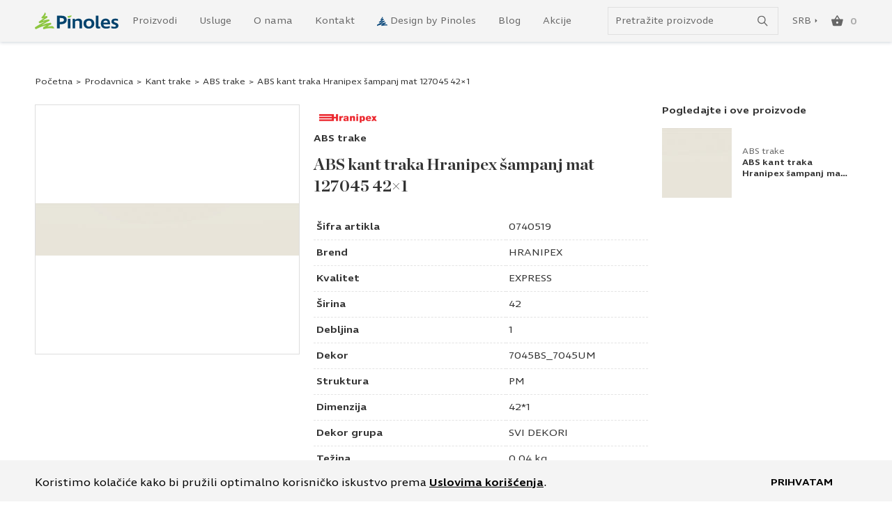

--- FILE ---
content_type: text/html; charset=UTF-8
request_url: https://www.pinoles.com/proizvod/127045421m-hr/
body_size: 22314
content:
<!DOCTYPE html><html lang="sr-RS"><head><meta http-equiv="x-ua-compatible" content="ie=edge"><meta http-equiv="Content-Type" content="text/html; charset=UTF-8"><meta name="viewport" content="width=device-width, initial-scale=1, maximum-scale=1, minimum-scale=1, user-scalable=no, height=device-height" /><link rel='preload' href='https://www.pinoles.com/wp-content/themes/pinoles/dist/styles/single-product.css?ver=1766321084' as='style'><link rel='stylesheet' href='https://www.pinoles.com/wp-content/themes/pinoles/dist/styles/single-product.css?ver=1766321084'><meta name='robots' content='index, follow, max-image-preview:large, max-snippet:-1, max-video-preview:-1' />
<script>(function(w,d,s,l,i){w[l]=w[l]||[];w[l].push({'gtm.start':new Date().getTime(),event:'gtm.js'});var f=d.getElementsByTagName(s)[0],j=d.createElement(s),dl=l!='dataLayer'?'&l='+l:'';j.async=true;j.src='https://www.googletagmanager.com/gtm.js?id='+i+dl;f.parentNode.insertBefore(j,f);})(window,document,'script','dataLayer','GTM-P89X9B3');</script> <script>(function(w,d,s,l,i){w[l]=w[l]||[];w[l].push({'gtm.start':
new Date().getTime(),event:'gtm.js'});var f=d.getElementsByTagName(s)[0],
j=d.createElement(s),dl=l!='dataLayer'?'&l='+l:'';j.async=true;j.src=
'https://www.googletagmanager.com/gtm.js?id='+i+dl;f.parentNode.insertBefore(j,f);
})(window,document,'script','dataLayer','GTM-P89X9B3');</script> <link rel='preload' href='https://www.pinoles.com/wp-content/themes/pinoles/dist/assets/fonts/IngraWd-Regular.woff2' as='font' type='font/woff2' crossorigin><link rel='preload' href='https://www.pinoles.com/wp-content/themes/pinoles/dist/assets/fonts/IngraWd-SemiBold.woff2' as='font' type='font/woff2' crossorigin><link rel='preload' href='https://www.pinoles.com/wp-content/themes/pinoles/dist/assets/fonts/IngraWd-Bold.woff2' as='font' type='font/woff2' crossorigin><link rel='preload' href='https://www.pinoles.com/wp-content/themes/pinoles/dist/assets/fonts/ChronicleDisplay-Bold.woff2' as='font' type='font/woff2' crossorigin><link rel="dns-prefetch" href="//www.googletagmanager.com"><link rel="dns-prefetch" href="//www.google-analytics.com"><link rel='dns-prefetch' href='https://www.pinoles.com' /><link rel='dns-prefetch' href='//code.jquery.com' crossorigin="anonymous" /><link rel='dns-prefetch' href='//s.w.org' crossorigin="anonymous" /><link rel='preconnect' href='//analytics.google.com' crossorigin="anonymous" /><link rel='preconnect' href='//www.facebook.com' crossorigin="anonymous" /><link rel='preconnect' href='//www.google.com' crossorigin="anonymous" /><link rel='preconnect' href='//stats.g.doubleclick.net' crossorigin="anonymous" /><link rel='preconnect' href='//connect.facebook.net' crossorigin="anonymous" /><link rel='preconnect' href='//googleads.g.doubleclick.net' crossorigin="anonymous" /><link rel='preconnect' href='//www.google-analytics.com' crossorigin="anonymous" /><link rel='preconnect' href='//www.googleadservices.com' crossorigin="anonymous" /><link rel='preconnect' href='//www.googletagmanager.com' crossorigin="anonymous" /><link rel="preconnect" href="//www.youtube.com" crossorigin /><link rel="preconnect" href="//fonts.gstatic.com" crossorigin /><link rel='preload' as='image' href='https://www.pinoles.com/wp-content/uploads/2025/09/0740519.jpg'><link rel='preload' as='image' href='https://www.pinoles.com/wp-content/themes/pinoles/resources/assets/images/logo.svg'><title>ABS kant traka Hranipex šampanj mat 127045 42x1 | Cena | Pinoles</title><meta name="description" content="Pogledajte ABS kant traka Hranipex šampanj mat 127045 42x1 i poručite online ili nas pozovite za sve informacije i brzu dostavu do željene adrese." /><link rel="canonical" href="https://www.pinoles.com/proizvod/127045421m-hr/" /><meta property="og:locale" content="sr_RS" /><meta property="og:type" content="article" /><meta property="og:title" content="ABS kant traka Hranipex šampanj mat 127045 42x1 | Cena | Pinoles" /><meta property="og:description" content="Pogledajte ABS kant traka Hranipex šampanj mat 127045 42x1 i poručite online ili nas pozovite za sve informacije i brzu dostavu do željene adrese." /><meta property="og:url" content="https://www.pinoles.com/proizvod/127045421m-hr/" /><meta property="og:site_name" content="Pinoles" /><meta property="article:publisher" content="https://www.facebook.com/pinoles.doo" /><meta property="article:modified_time" content="2025-09-23T16:59:27+00:00" /><meta property="og:image" content="https://www.pinoles.com/wp-content/uploads/2022/07/0740519.jpg" /><meta property="og:image:width" content="500" /><meta property="og:image:height" content="100" /><meta property="og:image:type" content="image/jpeg" /> <script type="application/ld+json" class="yoast-schema-graph">{"@context":"https://schema.org","@graph":[{"@type":"WebPage","@id":"https://www.pinoles.com/proizvod/127045421m-hr/","url":"https://www.pinoles.com/proizvod/127045421m-hr/","name":"ABS kant traka Hranipex šampanj mat 127045 42x1 | Cena | Pinoles","isPartOf":{"@id":"https://www.pinoles.com/#website"},"primaryImageOfPage":{"@id":"https://www.pinoles.com/proizvod/127045421m-hr/#primaryimage"},"image":{"@id":"https://www.pinoles.com/proizvod/127045421m-hr/#primaryimage"},"thumbnailUrl":"https://www.pinoles.com/wp-content/uploads/2025/09/0740519.jpg","datePublished":"2022-04-06T12:44:29+00:00","dateModified":"2025-09-23T16:59:27+00:00","description":"Pogledajte ABS kant traka Hranipex šampanj mat 127045 42x1 i poručite online ili nas pozovite za sve informacije i brzu dostavu do željene adrese.","breadcrumb":{"@id":"https://www.pinoles.com/proizvod/127045421m-hr/#breadcrumb"},"inLanguage":"sr-RS","potentialAction":[{"@type":"ReadAction","target":["https://www.pinoles.com/proizvod/127045421m-hr/"]}]},{"@type":"ImageObject","inLanguage":"sr-RS","@id":"https://www.pinoles.com/proizvod/127045421m-hr/#primaryimage","url":"https://www.pinoles.com/wp-content/uploads/2025/09/0740519.jpg","contentUrl":"https://www.pinoles.com/wp-content/uploads/2025/09/0740519.jpg","width":500,"height":100,"caption":"0740519.jpg"},{"@type":"BreadcrumbList","@id":"https://www.pinoles.com/proizvod/127045421m-hr/#breadcrumb","itemListElement":[{"@type":"ListItem","position":1,"name":"Početna","item":"https://www.pinoles.com/"},{"@type":"ListItem","position":2,"name":"Prodavnica","item":"https://www.pinoles.com/prodavnica/"},{"@type":"ListItem","position":3,"name":"Kant trake","item":"https://www.pinoles.com/prodavnica/kant-trake/"},{"@type":"ListItem","position":4,"name":"ABS trake","item":"https://www.pinoles.com/prodavnica/kant-trake/abs-trake/"},{"@type":"ListItem","position":5,"name":"ABS kant traka Hranipex šampanj mat 127045 42&#215;1"}]},{"@type":"WebSite","@id":"https://www.pinoles.com/#website","url":"https://www.pinoles.com/","name":"Pinoles","description":"Stvaraj po svojoj meri!","publisher":{"@id":"https://www.pinoles.com/#organization"},"potentialAction":[{"@type":"SearchAction","target":{"@type":"EntryPoint","urlTemplate":"https://www.pinoles.com/?s={search_term_string}"},"query-input":{"@type":"PropertyValueSpecification","valueRequired":true,"valueName":"search_term_string"}}],"inLanguage":"sr-RS"},{"@type":"Organization","@id":"https://www.pinoles.com/#organization","name":"PINOLES","url":"https://www.pinoles.com/","logo":{"@type":"ImageObject","inLanguage":"sr-RS","@id":"https://www.pinoles.com/#/schema/logo/image/","url":"https://www.pinoles.com/wp-content/uploads/2022/09/pinoles_share_logotip.png","contentUrl":"https://www.pinoles.com/wp-content/uploads/2022/09/pinoles_share_logotip.png","width":1200,"height":628,"caption":"PINOLES"},"image":{"@id":"https://www.pinoles.com/#/schema/logo/image/"},"sameAs":["https://www.facebook.com/pinoles.doo","https://www.instagram.com/pinoles_doo/","https://www.youtube.com/channel/UC5lVmHdQNfAuAFTYt2fTSew/featured","https://www.linkedin.com/company/pinoles-d-o-o/"]}]}</script> <link rel="alternate" title="oEmbed (JSON)" type="application/json+oembed" href="https://www.pinoles.com/wp-json/oembed/1.0/embed?url=https%3A%2F%2Fwww.pinoles.com%2Fproizvod%2F127045421m-hr%2F" /><link rel="alternate" title="oEmbed (XML)" type="text/xml+oembed" href="https://www.pinoles.com/wp-json/oembed/1.0/embed?url=https%3A%2F%2Fwww.pinoles.com%2Fproizvod%2F127045421m-hr%2F&#038;format=xml" /> <script>function cpLoadCSS(e,t,n){"use strict";var i=window.document.createElement("link"),o=t||window.document.getElementsByTagName("script")[0];return i.rel="stylesheet",i.href=e,i.media="only x",o.parentNode.insertBefore(i,o),setTimeout(function(){i.media=n||"all"}),i}</script><style>.cp-popup-container .cpro-overlay,.cp-popup-container .cp-popup-wrapper{opacity:0;visibility:hidden;display:none}</style><style id='wp-img-auto-sizes-contain-inline-css' type='text/css'>img:is([sizes=auto i],[sizes^="auto," i]){contain-intrinsic-size:3000px 1500px}
/*# sourceURL=wp-img-auto-sizes-contain-inline-css */</style><link rel='preload' as='style' onload="this.onload=null;this.rel='stylesheet'" id='sbi_styles-css' href='https://www.pinoles.com/wp-content/plugins/instagram-feed/css/sbi-styles.min.css?ver=6.10.0' type='text/css' media='all' /> <script>document.addEventListener('DOMContentLoaded', function(event) {  if( typeof cpLoadCSS !== 'undefined' ) { cpLoadCSS('https://www.pinoles.com/wp-content/plugins/convertpro/assets/modules/css/cp-popup.min.css?ver=1.8.8', 0, 'all'); } });</script> <link rel='stylesheet' id='woo_discount_pro_style-css' href='https://www.pinoles.com/wp-content/plugins/woo-discount-rules-pro/Assets/Css/awdr_style.css?ver=2.6.13' type='text/css' media='all' /> <script type="text/javascript" src="https://www.pinoles.com/wp-content/litespeed/localres/aHR0cHM6Ly93d3cucGlub2xlcy5jb20vd3AtaW5jbHVkZXMvanMvanF1ZXJ5L2pxdWVyeS5taW4uanM/dmVyPTMuNy4x" id="jquery-core-js"></script> <script type="text/javascript" async="async" src="https://www.pinoles.com/wp-includes/js/jquery/jquery-migrate.min.js?ver=3.4.1" id="jquery-migrate-js"></script> <script type="text/javascript" id="wc-single-product-js-extra">/*  */
var wc_single_product_params = {"i18n_required_rating_text":"Ocenite","i18n_rating_options":["1 od 5 zvezdica","2 od 5 zvezdica","3 od 5 zvezdica","4 od 5 zvezdica","5 od 5 zvezdica"],"i18n_product_gallery_trigger_text":"Pogledajte galeriju slika preko celog ekrana","review_rating_required":"yes","flexslider":{"rtl":false,"animation":"slide","smoothHeight":true,"directionNav":false,"controlNav":"thumbnails","slideshow":false,"animationSpeed":500,"animationLoop":false,"allowOneSlide":false},"zoom_enabled":"","zoom_options":[],"photoswipe_enabled":"","photoswipe_options":{"shareEl":false,"closeOnScroll":false,"history":false,"hideAnimationDuration":0,"showAnimationDuration":0},"flexslider_enabled":""};
//# sourceURL=wc-single-product-js-extra
/*  */</script> <script type="text/javascript" defer="defer" src="https://www.pinoles.com/wp-content/plugins/woocommerce/assets/js/frontend/single-product.min.js?ver=10.4.3" id="wc-single-product-js" defer="defer" data-wp-strategy="defer"></script> <link rel="https://api.w.org/" href="https://www.pinoles.com/wp-json/" /><link rel="alternate" title="JSON" type="application/json" href="https://www.pinoles.com/wp-json/wp/v2/product/435" /><link rel="EditURI" type="application/rsd+xml" title="RSD" href="https://www.pinoles.com/xmlrpc.php?rsd" /><meta name="generator" content="WordPress 6.9" /><meta name="generator" content="WooCommerce 10.4.3" /><link rel='shortlink' href='https://www.pinoles.com/?p=435' />
<noscript><style>.woocommerce-product-gallery{ opacity: 1 !important; }</style></noscript><link rel="icon" href="https://www.pinoles.com/wp-content/uploads/2022/07/cropped-pinoles-favicon-300x300.png" sizes="32x32" /><link rel="icon" href="https://www.pinoles.com/wp-content/uploads/2022/07/cropped-pinoles-favicon-300x300.png" sizes="192x192" /><link rel="apple-touch-icon" href="https://www.pinoles.com/wp-content/uploads/2022/07/cropped-pinoles-favicon-300x300.png" /><meta name="msapplication-TileImage" content="https://www.pinoles.com/wp-content/uploads/2022/07/cropped-pinoles-favicon-300x300.png" /><style type="text/css" id="wp-custom-css">/* PopUp za Materijal Online */
.cp_style_56006 {
	visibility: hidden;
	opacity:0}

.term-plocasti-materijali .cp_style_56006 {
	visibility: initial;
	opacity:1}

.term-product-plocasti-materijali .cp_style_56006 {visibility: initial;
opacity:1}


.imported_posts img {
width: 100% !important;
height: auto !important;
}

.imported_posts iframe {
width: 100% !important;
min-height: 400px !important;
}


@media only screen and (min-width: 992px) {
	.tax-design_by_pinoles .page-wrapper .row .image img {
		max-width: 200px !important;
	}
	
}

.page-template-about.page-id-18369 .blog-section {
	display: none !important;
	
}

.futer_logo {
	max-width: 200px;
	display: block;
	margin-bottom: 20px;
}

img {
	color: white;
}


/* Pinoles25 */

.page-id-32340 .wpcf7 .form-control {

    font-size: 15px;
    line-height: 1.2;
    border-radius: 4px;
    border-color: #aaa;
    padding: 14px 17px;
    margin-bottom: 16px;
    letter-spacing: .01em;
}

.page-id-32340 .wpcf7 .btn[disabled] {
	
	    font-size: 15px;
    line-height: 1.2;
    padding: 14px 20px;
    font-weight: 600;
    border-radius: 5px;
    min-width: 265px;
    max-width: 100%;
	    background-color: transparent !important;
    color: #134E7F !important;
	opacity: 0.7;
}

.page-id-32340 .wpcf7 .btn {
	    border: 2px solid #134E7F;
    background-color: transparent !important;
    color: #134E7F !important;
	  font-size: 15px;
    line-height: 1.2;
    padding: 14px 20px;
    font-weight: 600;
    border-radius: 5px;
    min-width: 265px;
    max-width: 100%;
}

.page-id-32340 .wpcf7 .wpcf7-submit {
border: 2px solid #134E7F;
background-color: transparent !important;
color: #134E7F !important;
font-size: 15px;
line-height: 1.2;
padding: 14px 20px;
font-weight: 600;
border-radius: 5px;
min-width: 265px;
max-width: 100%;
}

.pinoles-product-wrapper .patterns .pattern {
	width: inherit;
	aspect-ration: 1/1;
}</style><style id='global-styles-inline-css' type='text/css'>:root{--wp--preset--aspect-ratio--square: 1;--wp--preset--aspect-ratio--4-3: 4/3;--wp--preset--aspect-ratio--3-4: 3/4;--wp--preset--aspect-ratio--3-2: 3/2;--wp--preset--aspect-ratio--2-3: 2/3;--wp--preset--aspect-ratio--16-9: 16/9;--wp--preset--aspect-ratio--9-16: 9/16;--wp--preset--color--black: #000000;--wp--preset--color--cyan-bluish-gray: #abb8c3;--wp--preset--color--white: #ffffff;--wp--preset--color--pale-pink: #f78da7;--wp--preset--color--vivid-red: #cf2e2e;--wp--preset--color--luminous-vivid-orange: #ff6900;--wp--preset--color--luminous-vivid-amber: #fcb900;--wp--preset--color--light-green-cyan: #7bdcb5;--wp--preset--color--vivid-green-cyan: #00d084;--wp--preset--color--pale-cyan-blue: #8ed1fc;--wp--preset--color--vivid-cyan-blue: #0693e3;--wp--preset--color--vivid-purple: #9b51e0;--wp--preset--gradient--vivid-cyan-blue-to-vivid-purple: linear-gradient(135deg,rgb(6,147,227) 0%,rgb(155,81,224) 100%);--wp--preset--gradient--light-green-cyan-to-vivid-green-cyan: linear-gradient(135deg,rgb(122,220,180) 0%,rgb(0,208,130) 100%);--wp--preset--gradient--luminous-vivid-amber-to-luminous-vivid-orange: linear-gradient(135deg,rgb(252,185,0) 0%,rgb(255,105,0) 100%);--wp--preset--gradient--luminous-vivid-orange-to-vivid-red: linear-gradient(135deg,rgb(255,105,0) 0%,rgb(207,46,46) 100%);--wp--preset--gradient--very-light-gray-to-cyan-bluish-gray: linear-gradient(135deg,rgb(238,238,238) 0%,rgb(169,184,195) 100%);--wp--preset--gradient--cool-to-warm-spectrum: linear-gradient(135deg,rgb(74,234,220) 0%,rgb(151,120,209) 20%,rgb(207,42,186) 40%,rgb(238,44,130) 60%,rgb(251,105,98) 80%,rgb(254,248,76) 100%);--wp--preset--gradient--blush-light-purple: linear-gradient(135deg,rgb(255,206,236) 0%,rgb(152,150,240) 100%);--wp--preset--gradient--blush-bordeaux: linear-gradient(135deg,rgb(254,205,165) 0%,rgb(254,45,45) 50%,rgb(107,0,62) 100%);--wp--preset--gradient--luminous-dusk: linear-gradient(135deg,rgb(255,203,112) 0%,rgb(199,81,192) 50%,rgb(65,88,208) 100%);--wp--preset--gradient--pale-ocean: linear-gradient(135deg,rgb(255,245,203) 0%,rgb(182,227,212) 50%,rgb(51,167,181) 100%);--wp--preset--gradient--electric-grass: linear-gradient(135deg,rgb(202,248,128) 0%,rgb(113,206,126) 100%);--wp--preset--gradient--midnight: linear-gradient(135deg,rgb(2,3,129) 0%,rgb(40,116,252) 100%);--wp--preset--font-size--small: 13px;--wp--preset--font-size--medium: 20px;--wp--preset--font-size--large: 36px;--wp--preset--font-size--x-large: 42px;--wp--preset--spacing--20: 0.44rem;--wp--preset--spacing--30: 0.67rem;--wp--preset--spacing--40: 1rem;--wp--preset--spacing--50: 1.5rem;--wp--preset--spacing--60: 2.25rem;--wp--preset--spacing--70: 3.38rem;--wp--preset--spacing--80: 5.06rem;--wp--preset--shadow--natural: 6px 6px 9px rgba(0, 0, 0, 0.2);--wp--preset--shadow--deep: 12px 12px 50px rgba(0, 0, 0, 0.4);--wp--preset--shadow--sharp: 6px 6px 0px rgba(0, 0, 0, 0.2);--wp--preset--shadow--outlined: 6px 6px 0px -3px rgb(255, 255, 255), 6px 6px rgb(0, 0, 0);--wp--preset--shadow--crisp: 6px 6px 0px rgb(0, 0, 0);}:where(.is-layout-flex){gap: 0.5em;}:where(.is-layout-grid){gap: 0.5em;}body .is-layout-flex{display: flex;}.is-layout-flex{flex-wrap: wrap;align-items: center;}.is-layout-flex > :is(*, div){margin: 0;}body .is-layout-grid{display: grid;}.is-layout-grid > :is(*, div){margin: 0;}:where(.wp-block-columns.is-layout-flex){gap: 2em;}:where(.wp-block-columns.is-layout-grid){gap: 2em;}:where(.wp-block-post-template.is-layout-flex){gap: 1.25em;}:where(.wp-block-post-template.is-layout-grid){gap: 1.25em;}.has-black-color{color: var(--wp--preset--color--black) !important;}.has-cyan-bluish-gray-color{color: var(--wp--preset--color--cyan-bluish-gray) !important;}.has-white-color{color: var(--wp--preset--color--white) !important;}.has-pale-pink-color{color: var(--wp--preset--color--pale-pink) !important;}.has-vivid-red-color{color: var(--wp--preset--color--vivid-red) !important;}.has-luminous-vivid-orange-color{color: var(--wp--preset--color--luminous-vivid-orange) !important;}.has-luminous-vivid-amber-color{color: var(--wp--preset--color--luminous-vivid-amber) !important;}.has-light-green-cyan-color{color: var(--wp--preset--color--light-green-cyan) !important;}.has-vivid-green-cyan-color{color: var(--wp--preset--color--vivid-green-cyan) !important;}.has-pale-cyan-blue-color{color: var(--wp--preset--color--pale-cyan-blue) !important;}.has-vivid-cyan-blue-color{color: var(--wp--preset--color--vivid-cyan-blue) !important;}.has-vivid-purple-color{color: var(--wp--preset--color--vivid-purple) !important;}.has-black-background-color{background-color: var(--wp--preset--color--black) !important;}.has-cyan-bluish-gray-background-color{background-color: var(--wp--preset--color--cyan-bluish-gray) !important;}.has-white-background-color{background-color: var(--wp--preset--color--white) !important;}.has-pale-pink-background-color{background-color: var(--wp--preset--color--pale-pink) !important;}.has-vivid-red-background-color{background-color: var(--wp--preset--color--vivid-red) !important;}.has-luminous-vivid-orange-background-color{background-color: var(--wp--preset--color--luminous-vivid-orange) !important;}.has-luminous-vivid-amber-background-color{background-color: var(--wp--preset--color--luminous-vivid-amber) !important;}.has-light-green-cyan-background-color{background-color: var(--wp--preset--color--light-green-cyan) !important;}.has-vivid-green-cyan-background-color{background-color: var(--wp--preset--color--vivid-green-cyan) !important;}.has-pale-cyan-blue-background-color{background-color: var(--wp--preset--color--pale-cyan-blue) !important;}.has-vivid-cyan-blue-background-color{background-color: var(--wp--preset--color--vivid-cyan-blue) !important;}.has-vivid-purple-background-color{background-color: var(--wp--preset--color--vivid-purple) !important;}.has-black-border-color{border-color: var(--wp--preset--color--black) !important;}.has-cyan-bluish-gray-border-color{border-color: var(--wp--preset--color--cyan-bluish-gray) !important;}.has-white-border-color{border-color: var(--wp--preset--color--white) !important;}.has-pale-pink-border-color{border-color: var(--wp--preset--color--pale-pink) !important;}.has-vivid-red-border-color{border-color: var(--wp--preset--color--vivid-red) !important;}.has-luminous-vivid-orange-border-color{border-color: var(--wp--preset--color--luminous-vivid-orange) !important;}.has-luminous-vivid-amber-border-color{border-color: var(--wp--preset--color--luminous-vivid-amber) !important;}.has-light-green-cyan-border-color{border-color: var(--wp--preset--color--light-green-cyan) !important;}.has-vivid-green-cyan-border-color{border-color: var(--wp--preset--color--vivid-green-cyan) !important;}.has-pale-cyan-blue-border-color{border-color: var(--wp--preset--color--pale-cyan-blue) !important;}.has-vivid-cyan-blue-border-color{border-color: var(--wp--preset--color--vivid-cyan-blue) !important;}.has-vivid-purple-border-color{border-color: var(--wp--preset--color--vivid-purple) !important;}.has-vivid-cyan-blue-to-vivid-purple-gradient-background{background: var(--wp--preset--gradient--vivid-cyan-blue-to-vivid-purple) !important;}.has-light-green-cyan-to-vivid-green-cyan-gradient-background{background: var(--wp--preset--gradient--light-green-cyan-to-vivid-green-cyan) !important;}.has-luminous-vivid-amber-to-luminous-vivid-orange-gradient-background{background: var(--wp--preset--gradient--luminous-vivid-amber-to-luminous-vivid-orange) !important;}.has-luminous-vivid-orange-to-vivid-red-gradient-background{background: var(--wp--preset--gradient--luminous-vivid-orange-to-vivid-red) !important;}.has-very-light-gray-to-cyan-bluish-gray-gradient-background{background: var(--wp--preset--gradient--very-light-gray-to-cyan-bluish-gray) !important;}.has-cool-to-warm-spectrum-gradient-background{background: var(--wp--preset--gradient--cool-to-warm-spectrum) !important;}.has-blush-light-purple-gradient-background{background: var(--wp--preset--gradient--blush-light-purple) !important;}.has-blush-bordeaux-gradient-background{background: var(--wp--preset--gradient--blush-bordeaux) !important;}.has-luminous-dusk-gradient-background{background: var(--wp--preset--gradient--luminous-dusk) !important;}.has-pale-ocean-gradient-background{background: var(--wp--preset--gradient--pale-ocean) !important;}.has-electric-grass-gradient-background{background: var(--wp--preset--gradient--electric-grass) !important;}.has-midnight-gradient-background{background: var(--wp--preset--gradient--midnight) !important;}.has-small-font-size{font-size: var(--wp--preset--font-size--small) !important;}.has-medium-font-size{font-size: var(--wp--preset--font-size--medium) !important;}.has-large-font-size{font-size: var(--wp--preset--font-size--large) !important;}.has-x-large-font-size{font-size: var(--wp--preset--font-size--x-large) !important;}
/*# sourceURL=global-styles-inline-css */</style></head><body class="wp-singular product-template-default single single-product postid-435 wp-theme-pinoles theme-pinoles woocommerce woocommerce-page woocommerce-no-js cp_aff_false term-product-kant-trake">
<noscript><iframe src='https://www.googletagmanager.com/ns.html?id=GTM-P89X9B3'height='0' width='0' style='display:none;visibility:hidden'></iframe></noscript>
<noscript><iframe src="https://www.googletagmanager.com/ns.html?id=GTM-P89X9B3"
height="0" width="0" style="display:none;visibility:hidden"></iframe></noscript><header id="header"><div class="primary-nav"><div class="container"><nav class="navbar primary-navigation">
<a href='https://www.pinoles.com/' class='site-logo' aria-label='Website logo'><picture class=''  title=''><img src='' width='120' height='23' alt=Pinoles srcset='https://www.pinoles.com/wp-content/themes/pinoles/resources/assets/images/logo.svg'  alt='logo' class=''></picture></a><div class="navbar-collapse " id="main-navigation"><ul id="menu-glavni-meni" class="navbar-nav"><li id="menu-item-23751" class="menu-item depth-0 menu-item--page"><a data-menu="#proizvodi" href="https://www.pinoles.com/prodavnica/" class="nav__link">Proizvodi</a></li><li id="menu-item-23752" class="menu-item depth-0 menu-item--page"><a data-menu="#usluge" href="https://www.pinoles.com/pinoles-usluge/" class="nav__link">Usluge</a></li><li id="menu-item-23764" class="menu-item depth-0 menu-item--page"><a href="https://www.pinoles.com/o-nama/" class="nav__link">O nama</a></li><li id="menu-item-23765" class="menu-item depth-0 menu-item--page"><a data-menu="#kontakt" href="https://www.pinoles.com/kontakt/" class="nav__link">Kontakt</a></li><li id="menu-item-23767" class="has-dbp-icon menu-item depth-0 menu-item--custom"><a data-menu="#design-by-pinoles" href="/design-by-pinoles/" class="nav__link">Design by Pinoles</a></li><li id="menu-item-23787" class="menu-item depth-0 menu-item--category"><a href="https://www.pinoles.com/blog/" class="nav__link">Blog</a></li><li id="menu-item-45602" class="menu-item depth-0 menu-item--page"><a href="https://www.pinoles.com/akcije/" class="nav__link">Akcije</a></li></ul></div><div class="primary-navigation__actions">
<span class="menu-title d-none">Meni</span>
<button type="button" class="btn btn--clean btn--search-openner" aria-label="Show/hide search"
data-togle="#search-wrapper">
<svg width="18" height="19" viewBox="0 0 18 19" fill="none" xmlns="http://www.w3.org/2000/svg">
<circle cx="7" cy="7" r="6.2" stroke="#333333" stroke-width="1.6"/>
<path d="M11.5 11.5L17 17.5" stroke="#333333" stroke-width="1.6"/>
</svg>
</button><div class="search-form-wrapper" id="search-wrapper"><form role="search" method="get" class="search-form" action="/" autocomplete="off" id="search-form"><div class="form-group form-group--append">
<label for="search-input">Pretraga</label>
<input id="search-input" type="search" class="form-control"
placeholder="Pretražite proizvode" name="s">
<button type="button" class="btn btn--search" aria-label="Submit search form">
<svg width="18" height="19" viewBox="0 0 18 19" fill="none" xmlns="http://www.w3.org/2000/svg">
<circle cx="7" cy="7" r="6.2" stroke="#666666" stroke-width="1.6"/>
<path d="M11.5 11.5L17 17.5" stroke="#666666" stroke-width="1.6"/>
</svg>
</button></div></form><div class="search-results"><ul class="nav nav-tabs" id="search-result-tabs" role="tablist"><li class="nav-item" role="presentation">
<button class="nav-link active" id="products-tab" data-bs-toggle="tab"
data-bs-target="#products-results" type="button" role="tab" aria-controls="products"
aria-selected="true">Proizvodi</button></li><li class="nav-item" role="presentation">
<button class="nav-link" id="categories-tab" data-bs-toggle="tab" data-bs-target="#categories-results"
type="button" role="tab" aria-controls="categories"
aria-selected="false">Kategorije</button></li><li class="nav-item" role="presentation">
<button class="nav-link" id="other-tab" data-bs-toggle="tab" data-bs-target="#other-results"
type="button"
role="tab" aria-controls="content"
aria-selected="false">Sadržaj				</button></li></ul><div class="tab-content" id="search-results"><div class="tab-pane fade show active" id="products-results" role="tabpanel" aria-labelledby="products-tab"><div class="products-results items-results"></div><div class="full-column">
<a class="products-link" href="https://www.pinoles.com/prodavnica/">Pogledajte sve proizvode</a></div></div><div class="tab-pane fade" id="categories-results" role="tabpanel" aria-labelledby="categories-tab"><div class="categories-results items-results"></div></div><div class="tab-pane fade" id="other-results" role="tabpanel" aria-labelledby="other-tab"><div class="other-results items-results"></div></div></div><div class="no-results hide"><p>Nema rezultata za ovu pretragu. Promenite pretragu i pokušajte ponovo.</p></div></div></div><div class="languages-wrapper">
<button type="button" data-togle="#languages" data-function="slide" aria-expanded="false">
<span class="text">
SRB			</span>
<span class="arrow">
<svg width="4" height="6" viewBox="0 0 4 6" fill="none" xmlns="http://www.w3.org/2000/svg">
<path d="M3.65625 2.82837L0.827823 5.6568L0.827823 -5.81741e-05L3.65625 2.82837Z" fill="#134E7F"/>
</svg>
</span>
</button><ul class="languages" id="languages"><li class="SRB active">
<a href="https://www.pinoles.com/" target="">
<span>SRB</span>
</a></li><li class="ENG ">
<a href="https://www.pinoles.com/en/" target="">
<span>ENG</span>
</a></li></ul></div>
<button type="button" id="cart-summary" class="btn btn--clean btn--icon btn--cart empty" data-open="#cart-modal" aria-label="Open cart popup">
<svg width="17" height="16" viewBox="0 0 17 16" fill="none" xmlns="http://www.w3.org/2000/svg">
<path id="&#240;&#159;&#142;&#168; icon fill" fill-rule="evenodd" clip-rule="evenodd" d="M16.0136 5.5921H12.3677L9.0434 0.337778C8.90042 0.112591 8.68596 0 8.4 0C8.11404 0 7.89958 0.112591 7.7566 0.337778L4.43234 5.5921H0.786383C0.571914 5.5921 0.387235 5.66716 0.23234 5.81728C0.077446 5.96741 0 6.15506 0 6.38025C0 6.48033 0.0119148 6.55539 0.0357447 6.60543L1.96596 14.0365C2.18043 14.8122 2.66893 15.2 3.43149 15.2H13.3685C14.1311 15.2 14.6196 14.8122 14.834 14.0365C14.9532 13.5611 15.2511 12.4165 15.7277 10.6025C16.2043 8.78847 16.5617 7.38107 16.8 6.38025C16.8 6.15506 16.7226 5.96741 16.5677 5.81728C16.4128 5.66716 16.2281 5.5921 16.0136 5.5921ZM6.11234 5.5921H10.6877L8.4 2.0642L6.11234 5.5921ZM7.32766 11.522C7.63745 11.8472 7.99489 12.0099 8.4 12.0099C8.80511 12.0099 9.16255 11.8472 9.47234 11.522C9.78213 11.1967 9.93702 10.8214 9.93702 10.396C9.93702 9.9707 9.78213 9.59539 9.47234 9.27012C9.16255 8.94485 8.80511 8.78222 8.4 8.78222C7.99489 8.78222 7.63745 8.94485 7.32766 9.27012C7.01787 9.59539 6.86298 9.9707 6.86298 10.396C6.86298 10.8214 7.01787 11.1967 7.32766 11.522Z" fill="#666666"/>
</svg><span class="cart-totals">0</span></button>					<button type="button" class="toggler toggler--navbar" data-togle="#main-navigation-modal"
aria-controls="#main-navigation-modal" aria-label="toggle navigation" aria-expanded="false">
<span></span>
<span></span>
<span></span>
</button></div></nav><div class="mega-menu d-none" id="proizvodi"><div
class="products-wrapper "><div class="links" data-count="4"><ul id="menu-proizvodi-1" class="mega-menu__column"><li id="menu-item-24269" class="menu-item menu-item-has-children menu-item--dropdown depth-0"><a href="https://www.pinoles.com/prodavnica/plocasti-materijali/" class="nav__link nav__link--dropdown nav__link--heading">Pločasti materijali</a><ul class="sub-menu"><li id="menu-item-34390" class="menu-item depth-1"><a href="https://www.pinoles.com/prodavnica/plocasti-materijali/iverica/" class="nav__link">Iverica</a></li><li id="menu-item-24346" class="menu-item depth-1"><a href="https://www.pinoles.com/prodavnica/plocasti-materijali/iverica/oplemenjena-iverica-univer/" class="nav__link">Oplemenjena iverica &#8211; Univer ploče</a></li><li id="menu-item-24347" class="menu-item depth-1"><a href="https://www.pinoles.com/prodavnica/plocasti-materijali/iverica/sirova-iverica/" class="nav__link">Sirova iverica</a></li><li id="menu-item-24348" class="menu-item depth-1"><a href="https://www.pinoles.com/prodavnica/plocasti-materijali/iverica/ekstrudirana-iverica/" class="nav__link">Ekstrudirana iverica</a></li><li id="menu-item-24349" class="menu-item depth-1"><a href="https://www.pinoles.com/prodavnica/plocasti-materijali/furnirane-ploce/" class="nav__link">Furnirane ploče</a></li><li id="menu-item-24350" class="menu-item depth-1"><a href="https://www.pinoles.com/prodavnica/plocasti-materijali/medijapan-ploce-mdf/" class="nav__link">Medijapan ploče &#8211; MDF ploče</a></li><li id="menu-item-24351" class="menu-item depth-1"><a href="https://www.pinoles.com/prodavnica/plocasti-materijali/medijapan-ploce-mdf/medijapan-visoki-sjaj/" class="nav__link">Medijapan visoki sjaj i MDF mat</a></li><li id="menu-item-24352" class="menu-item depth-1"><a href="https://www.pinoles.com/prodavnica/plocasti-materijali/medijapan-ploce-mdf/bruseni-metal/" class="nav__link">Brušeni metal</a></li><li id="menu-item-24353" class="menu-item depth-1"><a href="https://www.pinoles.com/prodavnica/plocasti-materijali/radne-ploce/" class="nav__link">Radne ploče</a></li><li id="menu-item-24354" class="menu-item depth-1"><a href="https://www.pinoles.com/prodavnica/plocasti-materijali/kompakt-ploce/" class="nav__link">Kompakt ploče</a></li><li id="menu-item-24355" class="menu-item depth-1"><a href="https://www.pinoles.com/prodavnica/plocasti-materijali/fenix/" class="nav__link">Fenix</a></li><li id="menu-item-39041" class="menu-item depth-1"><a href="https://www.pinoles.com/prodavnica/plocasti-materijali/organoid/" class="nav__link">Organoid</a></li><li id="menu-item-24356" class="menu-item depth-1"><a href="https://www.pinoles.com/prodavnica/plocasti-materijali/techno-veneer/" class="nav__link">Techno veneer</a></li><li id="menu-item-24357" class="menu-item depth-1"><a href="https://www.pinoles.com/prodavnica/plocasti-materijali/zidne-obloge/" class="nav__link">Zidne obloge</a></li><li id="menu-item-24358" class="menu-item depth-1"><a href="https://www.pinoles.com/prodavnica/plocasti-materijali/hpl-laminat/" class="nav__link">HPL ploče</a></li><li id="menu-item-24359" class="menu-item depth-1"><a href="https://www.pinoles.com/prodavnica/plocasti-materijali/hdf-ploce/" class="nav__link">HDF ploče</a></li><li id="menu-item-24360" class="menu-item depth-1"><a href="https://www.pinoles.com/prodavnica/plocasti-materijali/osb-ploce/" class="nav__link">OSB ploče</a></li><li id="menu-item-24361" class="menu-item depth-1"><a href="https://www.pinoles.com/prodavnica/plocasti-materijali/sper-ploce/" class="nav__link">Šper ploče</a></li></ul></li></ul><ul id="menu-proizvodi-2" class="mega-menu__column"><li id="menu-item-24303" class="menu-item menu-item-has-children menu-item--dropdown depth-0"><a href="https://www.pinoles.com/prodavnica/okovi-za-namestaj/" class="nav__link nav__link--dropdown nav__link--heading">Okovi za nameštaj</a><ul class="sub-menu"><li id="menu-item-24312" class="menu-item depth-1"><a href="https://www.pinoles.com/prodavnica/okovi-za-namestaj/nogice-za-namestaj/" class="nav__link">Nogice za nameštaj</a></li><li id="menu-item-24308" class="menu-item depth-1"><a href="https://www.pinoles.com/prodavnica/okovi-za-namestaj/rucice-za-namestaj/" class="nav__link">Ručice za nameštaj</a></li><li id="menu-item-41762" class="menu-item depth-1"><a href="https://www.pinoles.com/prodavnica/okovi-za-namestaj/tockici-za-namestaj/" class="nav__link">Točkići za nameštaj</a></li><li id="menu-item-24304" class="menu-item menu-item-has-children menu-item--dropdown depth-1 dropdown-submenu"><a href="https://www.pinoles.com/prodavnica/okovi-za-namestaj/sarke/" class="nav__link nav__link--dropdown">Šarke za nameštaj</a><ul class="sub-menu"><li id="menu-item-41752" class="menu-item depth-2"><a href="https://www.pinoles.com/prodavnica/okovi-za-namestaj/sarke/sarke-za-kuhinju/" class="nav__link">Šarke za kuhinju</a></li><li id="menu-item-41753" class="menu-item depth-2"><a href="https://www.pinoles.com/prodavnica/okovi-za-namestaj/sarke/sarke-za-staklo/" class="nav__link">Šarke za staklo</a></li><li id="menu-item-41754" class="menu-item depth-2"><a href="https://www.pinoles.com/prodavnica/okovi-za-namestaj/sarke/sarke-za-vrata/" class="nav__link">Šarke za vrata</a></li></ul></li><li id="menu-item-24305" class="menu-item menu-item-has-children menu-item--dropdown depth-1 dropdown-submenu"><a href="https://www.pinoles.com/prodavnica/okovi-za-namestaj/fioke/" class="nav__link nav__link--dropdown">Okovi za fioke</a><ul class="sub-menu"><li id="menu-item-24306" class="menu-item depth-2"><a href="https://www.pinoles.com/prodavnica/okovi-za-namestaj/fioke/klizaci-za-fioke/" class="nav__link">Klizači za fioke</a></li><li id="menu-item-24307" class="menu-item depth-2"><a href="https://www.pinoles.com/prodavnica/okovi-za-namestaj/fioke/klaseri-za-fioke/" class="nav__link">Klaseri za fioke</a></li><li id="menu-item-41742" class="menu-item depth-2"><a href="https://www.pinoles.com/prodavnica/okovi-za-namestaj/fioke/pregrade-za-fioke/" class="nav__link">Pregrade za fioke</a></li></ul></li><li id="menu-item-24314" class="menu-item depth-1"><a href="https://www.pinoles.com/prodavnica/okovi-za-namestaj/aluminijumski-profili/" class="nav__link">Aluminijumski profili (alu profili)</a></li><li id="menu-item-24313" class="menu-item depth-1"><a href="https://www.pinoles.com/prodavnica/okovi-za-namestaj/diht-lajsne/" class="nav__link">Diht lajsne</a></li><li id="menu-item-24311" class="menu-item depth-1"><a href="https://www.pinoles.com/prodavnica/okovi-za-namestaj/kante-za-smece/" class="nav__link">Ugradne kante za smeće</a></li><li id="menu-item-24310" class="menu-item depth-1"><a href="https://www.pinoles.com/prodavnica/okovi-za-namestaj/podizni-sistemi/" class="nav__link">Podizni mehanizmi</a></li><li id="menu-item-24309" class="menu-item depth-1"><a href="https://www.pinoles.com/prodavnica/okovi-za-namestaj/civiluci/" class="nav__link">Kuke za čiviluk</a></li><li id="menu-item-36237" class="menu-item depth-1"><a href="https://www.pinoles.com/prodavnica/okovi-za-namestaj/srafovska-roba/" class="nav__link">Šrafovska roba</a></li><li id="menu-item-24315" class="menu-item depth-1"><a href="https://www.pinoles.com/prodavnica/okovi-za-namestaj/diht-lajsne/sokle/" class="nav__link">Sokle</a></li><li id="menu-item-24319" class="menu-item depth-1"><a href="https://www.pinoles.com/prodavnica/okovi-za-namestaj/klizni-mehanizmi/liftomati/" class="nav__link">Lift garderobera</a></li></ul></li></ul><ul id="menu-proizvodi-3" class="mega-menu__column"><li id="menu-item-41782" class="menu-item menu-item-has-children menu-item--dropdown depth-0"><a href="https://www.pinoles.com/prodavnica/laminat/" class="nav__link nav__link--dropdown nav__link--heading">Laminat</a><ul class="sub-menu"><li id="menu-item-41787" class="menu-item depth-1"><a href="https://www.pinoles.com/prodavnica/laminat/laminat-6mm/" class="nav__link">Laminat 6mm</a></li><li id="menu-item-41788" class="menu-item depth-1"><a href="https://www.pinoles.com/prodavnica/laminat/laminat-7mm/" class="nav__link">Laminat 7mm</a></li><li id="menu-item-41789" class="menu-item depth-1"><a href="https://www.pinoles.com/prodavnica/laminat/laminat-8mm/" class="nav__link">Laminat 8mm</a></li><li id="menu-item-41790" class="menu-item depth-1"><a href="https://www.pinoles.com/prodavnica/laminat/laminat-10mm/" class="nav__link">Laminat 10mm</a></li><li id="menu-item-41791" class="menu-item depth-1"><a href="https://www.pinoles.com/prodavnica/laminat/laminat-12mm/" class="nav__link">Laminat 12mm</a></li><li id="menu-item-41795" class="menu-item depth-1"><a href="https://www.pinoles.com/prodavnica/laminat/laminat-14mm/" class="nav__link">Laminat 14mm</a></li><li id="menu-item-41786" class="menu-item depth-1"><a href="https://www.pinoles.com/prodavnica/laminat/laminat-visoki-sjaj/" class="nav__link">Laminat visoki sjaj</a></li><li id="menu-item-41783" class="menu-item depth-1"><a href="https://www.pinoles.com/prodavnica/laminat/laminatni-podovi/" class="nav__link">Laminatni podovi</a></li><li id="menu-item-41784" class="menu-item depth-1"><a href="https://www.pinoles.com/prodavnica/laminat/sivi-laminat/" class="nav__link">Sivi laminat</a></li><li id="menu-item-41785" class="menu-item depth-1"><a href="https://www.pinoles.com/prodavnica/laminat/svetli-laminat/" class="nav__link">Svetli laminat</a></li><li id="menu-item-41792" class="menu-item depth-1"><a href="https://www.pinoles.com/prodavnica/laminat/podloga-za-laminat/" class="nav__link">Podloga za laminat</a></li><li id="menu-item-41793" class="menu-item depth-1"><a href="https://www.pinoles.com/prodavnica/laminat/lajsne-za-laminat/" class="nav__link">Lajsne za laminat</a></li></ul></li><li id="menu-item-41794" class="menu-item depth-0"><a href="https://www.pinoles.com/prodavnica/parket/" class="nav__link nav__link--heading">Parket</a></li></ul><ul id="menu-proizvodi-4" class="mega-menu__column"><li id="menu-item-41796" class="current-product-ancestor menu-item menu-item-has-children menu-item--dropdown depth-0"><a href="https://www.pinoles.com/prodavnica/kant-trake/" class="nav__link nav__link--dropdown nav__link--heading">Kant trake</a><ul class="sub-menu"><li id="menu-item-41797" class="current-product-ancestor current-product-parent menu-item depth-1"><a href="https://www.pinoles.com/prodavnica/kant-trake/abs-trake/" class="nav__link">ABS trake</a></li><li id="menu-item-41798" class="menu-item depth-1"><a href="https://www.pinoles.com/prodavnica/kant-trake/furnir-trake/" class="nav__link">Furnir trake</a></li><li id="menu-item-41799" class="menu-item depth-1"><a href="https://www.pinoles.com/prodavnica/kant-trake/laserske-trake/" class="nav__link">Laserske trake</a></li><li id="menu-item-41800" class="menu-item depth-1"><a href="https://www.pinoles.com/prodavnica/kant-trake/melaminska-traka/" class="nav__link">Melaminska traka</a></li></ul></li><li id="menu-item-41801" class="menu-item depth-0"><a href="https://www.pinoles.com/prodavnica/lepak/" class="nav__link nav__link--heading">Lepkovi</a></li><li id="menu-item-41802" class="menu-item menu-item-has-children menu-item--dropdown depth-0"><a href="#" class="nav__link nav__link--dropdown nav__link--heading">Izdvajamo</a><ul class="sub-menu"><li id="menu-item-44628" class="menu-item depth-1"><a href="https://www.pinoles.com/prodavnica/sudopere/" class="nav__link">Sudopere</a></li><li id="menu-item-44629" class="menu-item depth-1"><a href="https://www.pinoles.com/prodavnica/slavine/" class="nav__link">Slavine za sudoperu</a></li><li id="menu-item-41813" class="menu-item depth-1"><a href="https://www.pinoles.com/prodavnica/okovi-za-namestaj/cipelarnik/police-za-cipele/" class="nav__link">Police za obuću</a></li><li id="menu-item-41812" class="menu-item depth-1"><a href="https://www.pinoles.com/prodavnica/okovi-za-namestaj/bravice/" class="nav__link">Bravice za ormane</a></li><li id="menu-item-41803" class="menu-item depth-1"><a href="https://www.pinoles.com/prodavnica/okovi-za-namestaj/nosaci-za-police/" class="nav__link">Nosači za police</a></li><li id="menu-item-41806" class="menu-item depth-1"><a href="https://www.pinoles.com/prodavnica/okovi-za-namestaj/kancelarijski-program/elektricne-uticnice/" class="nav__link">Modularne utičnice</a></li><li id="menu-item-41807" class="menu-item depth-1"><a href="https://www.pinoles.com/prodavnica/okovi-za-namestaj/zicani-elementi/korpe-za-ves/" class="nav__link">Ugradne korpe za veš</a></li><li id="menu-item-41808" class="menu-item depth-1"><a href="https://www.pinoles.com/prodavnica/okovi-za-namestaj/zicani-elementi/zicane-korpe/" class="nav__link">Žičane korpe za kuhinju</a></li><li id="menu-item-41809" class="menu-item depth-1"><a href="https://www.pinoles.com/prodavnica/okovi-za-namestaj/zicani-elementi/ocedjivaci-za-posudje/" class="nav__link">Oceđivači za sudove</a></li><li id="menu-item-41810" class="menu-item depth-1"><a href="https://www.pinoles.com/prodavnica/okovi-za-namestaj/aluminijumski-profili/aluminijumske-lajsne/" class="nav__link">Aluminijumske lajsne</a></li><li id="menu-item-41811" class="menu-item depth-1"><a href="https://www.pinoles.com/prodavnica/okovi-za-namestaj/klizni-mehanizmi/vesalice-za-garderobu/" class="nav__link">Vešalice za garderobu</a></li></ul></li></ul></div></div><div class="full-column-mega-menu link-full-column">
<a href="https://www.pinoles.com/prodavnica/"
target=""
class="view-all">
Prodavnica							</a></div></div><div class="mega-menu d-none" id="usluge"><div class="services-wrapper has-image"><ul id="menu-usluge-meni" class="mega-menu__column"><li id="menu-item-24001" class="menu-item depth-0 menu-item--usluge"><a href="https://www.pinoles.com/usluge/secenje-plocastih-materijala/" class="nav__link">Sečenje pločastih materijala</a></li><li id="menu-item-23992" class="menu-item depth-0 menu-item--usluge"><a href="https://www.pinoles.com/usluge/cnc-obrada-plocastih-materijala/" class="nav__link">CNC obrada pločastih materijala</a></li><li id="menu-item-23993" class="menu-item depth-0 menu-item--usluge"><a href="https://www.pinoles.com/usluge/falcovanje/" class="nav__link">Falcovanje</a></li><li id="menu-item-23994" class="menu-item depth-0 menu-item--usluge"><a href="https://www.pinoles.com/usluge/gerovanje/" class="nav__link">Gerovanje</a></li><li id="menu-item-23995" class="menu-item depth-0 menu-item--usluge"><a href="https://www.pinoles.com/usluge/kantovanje/" class="nav__link">Kantovanje</a></li><li id="menu-item-23996" class="menu-item depth-0 menu-item--usluge"><a href="https://www.pinoles.com/usluge/korpus-program/" class="nav__link">Korpus program</a></li><li id="menu-item-23997" class="menu-item depth-0 menu-item--usluge"><a href="https://www.pinoles.com/usluge/nutovanje/" class="nav__link">Nutovanje</a></li><li id="menu-item-23998" class="menu-item depth-0 menu-item--usluge"><a href="https://www.pinoles.com/usluge/presovanje/" class="nav__link">Presovanje</a></li><li id="menu-item-24000" class="menu-item depth-0 menu-item--usluge"><a href="https://www.pinoles.com/usluge/rundovanje/" class="nav__link">Rundovanje</a></li><li id="menu-item-24002" class="menu-item depth-0 menu-item--usluge"><a href="https://www.pinoles.com/usluge/tiplovanje/" class="nav__link">Tiplovanje</a></li><li id="menu-item-24876" class="menu-item depth-0 menu-item--usluge"><a href="https://www.pinoles.com/usluge/dostava-robe/" class="nav__link">Dostava robe</a></li><li id="menu-item-56031" class="menu-item depth-0 menu-item--usluge"><a href="https://www.pinoles.com/usluge/porucivanje-secenog-materijala-online/" class="nav__link">Poručivanje sečenog materijala OnLine</a></li></ul><picture class=''  title=''><source type='image/webp'  data-srcset=https://www.pinoles.com/wp-content/uploads/2022/07/usluge-meni-1.jpeg.webp><img src='' loading='lazy'  data-srcset='https://www.pinoles.com/wp-content/uploads/2022/07/usluge-meni-1.jpeg'  width='380' height='307' alt='Usluge Meni' class=''></picture></div></div><div class="mega-menu d-none "
id="kontakt"><div
class="locations-wrapper "><div class="locations-menu"><div class="location-card">
<span class="title">Maloprodaja</span>
<a href="https://g.page/Egger-Bgd?share"
target="_blank"
class="map_link">
Južni Bulevar 2, Beograd										</a>
<span class="hours">pon-pet: 08h- 20h</br>sub: 08h - 15h</span>
<span class="email">maloprodaja@pinoles.com</span>
<a class="phone" href="http://064 808 60 40"
target="">
064 808 60 40										</a></div><div class="location-card">
<span class="title">Veleprodaja</span>
<a href="https://g.page/Egger-Bgd?share"
target=""
class="map_link">
Južni Bulevar 2, Beograd										</a>
<span class="hours">pon-pet: 08h- 16h </br>sub: 08h - 14h</span>
<span class="email">veleprodaja@pinoles.com</span>
<a class="phone" href="tel:+381113813250"
target="">
011 381 32 50, opcija 3										</a></div></div></div><div class="full-column-mega-menu link-full-column">
<a href="https://www.pinoles.com/kontakt/"
target=""
class="view-all">
Kontaktirajte nas							</a></div></div><div class="mega-menu d-none" data-count="3"
id="design-by-pinoles"><div class="design-card">
<a href="https://www.pinoles.com/design-by-pinoles/classic/"
target="">
<picture class=''  title=''><img src='' loading='lazy'  data-srcset='https://www.pinoles.com/wp-content/uploads/2022/08/dpb_classic1.png'  width='348' height='402' alt='Dpb Classic1' class=''></picture>								</a>
<span class="cp-load-after-post"></span>								<a href="https://www.pinoles.com/design-by-pinoles/classic/"
target=""
class="link-width-dash">
Detaljnije								</a></div><div class="design-card">
<a href="https://www.pinoles.com/design-by-pinoles/nature/"
target="">
<picture class=''  title=''><img src='' loading='lazy'  data-srcset='https://www.pinoles.com/wp-content/uploads/2022/08/dpb_nature1.png'  width='348' height='402' alt='Dpb Nature1' class=''></picture>								</a>
<span class="cp-load-after-post"></span>								<a href="https://www.pinoles.com/design-by-pinoles/nature/"
target=""
class="link-width-dash">
Detaljnije								</a></div><div class="design-card">
<a href="https://www.pinoles.com/design-by-pinoles/urban/"
target="">
<picture class=''  title=''><source type='image/webp'  data-srcset=https://www.pinoles.com/wp-content/uploads/2022/08/dpb_urban1.png.webp><img src='' loading='lazy'  data-srcset='https://www.pinoles.com/wp-content/uploads/2022/08/dpb_urban1.png'  width='348' height='402' alt='Dpb Urban1' class=''></picture>								</a>
<span class="cp-load-after-post"></span>								<a href="https://www.pinoles.com/design-by-pinoles/urban/"
target=""
class="link-width-dash">
Detaljnije								</a></div><div class="design-links"><ul id="menu-design-by-pinoles" class="mega-menu__column"><li id="menu-item-24995" class="menu-item depth-0 menu-item--inspiracije"><a href="https://www.pinoles.com/inspiracije/kompletna-resenja/" class="nav__link">Kompletna rešenja</a></li><li id="menu-item-24994" class="menu-item depth-0 menu-item--inspiracije"><a href="https://www.pinoles.com/inspiracije/dnevna-soba/" class="nav__link">Dnevna soba &#8211; ideje i inspiracija</a></li><li id="menu-item-24996" class="menu-item depth-0 menu-item--inspiracije"><a href="https://www.pinoles.com/inspiracije/kuhinja-trpezarija/" class="nav__link">Ideje za kuhinju i trpezariju</a></li><li id="menu-item-24997" class="menu-item depth-0 menu-item--inspiracije"><a href="https://www.pinoles.com/inspiracije/kupatilo/" class="nav__link">Kupatilo</a></li><li id="menu-item-24998" class="menu-item depth-0 menu-item--inspiracije"><a href="https://www.pinoles.com/inspiracije/spavaca-soba/" class="nav__link">Spavaća soba</a></li><li id="menu-item-25073" class="menu-item depth-0 menu-item--inspiracije"><a href="https://www.pinoles.com/inspiracije/decija-soba/" class="nav__link">Dečija soba</a></li><li id="menu-item-25074" class="menu-item depth-0 menu-item--inspiracije"><a href="https://www.pinoles.com/inspiracije/predsoblje/" class="nav__link">Predsoblje</a></li></ul></div></div></div></div></header>
 <script async src="https://www.googletagmanager.com/gtag/js?id=AW-442481884"></script> <script>window.dataLayer = window.dataLayer || [];
  function gtag(){dataLayer.push(arguments);}
  gtag('js', new Date());

  gtag('config', 'AW-442481884');</script> <main id="main" role="main"><div id="product-435" class="product type-product post-435 status-publish first instock product_cat-abs-trake product_tag-l has-post-thumbnail shipping-taxable purchasable product-type-simple"><div class="product-wrapper"><div class="breadcrumbs container"><!DOCTYPE html PUBLIC "-//W3C//DTD HTML 4.0 Transitional//EN" "http://www.w3.org/TR/REC-html40/loose.dtd"><html><body><p><span><a href="https://www.pinoles.com/">Po&#269;etna</a></span> <span class="separator">&gt;</span> <span><a href="https://www.pinoles.com/prodavnica/" rel="nofollow">Prodavnica</a></span> <span class="separator">&gt;</span> <span><a href="https://www.pinoles.com/prodavnica/kant-trake/">Kant trake</a></span> <span class="separator">&gt;</span> <span><a href="https://www.pinoles.com/prodavnica/kant-trake/abs-trake/">ABS trake</a></span> <span class="separator">&gt;</span> <span class="breadcrumb_last" aria-current="page">ABS kant traka Hranipex &scaron;ampanj mat 127045 42&times;1</span></p></body></html></div><div class="container product-wrapper-element"><div class="row"><div class="product__image col-xl-4 col-lg-5 "><div id="single-product-carousel" class="carousel slide" data-bs-ride="carousel"><div class="carousel-inner"><div class="carousel-item active">
<a href="https://www.pinoles.com/wp-content/uploads/2025/09/0740519.jpg">
<picture class=''  title=''><img src='' fetchpriority="high" loading="eager" decoding="async" srcset='https://www.pinoles.com/wp-content/uploads/2025/09/0740519.jpg' width='500' height='100' alt='ABS kant traka Hranipex šampanj mat 127045 42x1 0740519' class=''></picture>				</a></div></div></div><p class='text-note'></p></div><div class="summary entry-summary col-xl-5 col-lg-7">
<picture class='brand_link'  title='Hranipex'><img src=''  srcset='https://www.pinoles.com/wp-content/uploads/2022/11/h.png'  width='340' height='122' alt='Hranipex' class=''></picture><div class='product-categories'><a href="https://www.pinoles.com/prodavnica/kant-trake/abs-trake/" rel="tag">ABS trake</a></div><h1 class="product_title entry-title">ABS kant traka Hranipex šampanj mat 127045 42&#215;1</h1><div class="product_meta"><table class="woocommerce-product-attributes shop_attributes"><tr class="woocommerce-product-attributes-item woocommerce-product-attributes-item--sku"><th class="woocommerce-product-attributes-item__label">Šifra artikla</th><td class="woocommerce-product-attributes-item__value">0740519</td></tr><tr class="woocommerce-product-attributes-item woocommerce-product-attributes-item--attribute_pa_brendovi"><th class="woocommerce-product-attributes-item__label">Brend</th><td class="woocommerce-product-attributes-item__value"><a href="https://www.pinoles.com/brendovi/hranipex/">HRANIPEX</a></td></tr><tr class="woocommerce-product-attributes-item woocommerce-product-attributes-item--attribute_pa_kvalitet"><th class="woocommerce-product-attributes-item__label">Kvalitet</th><td class="woocommerce-product-attributes-item__value">EXPRESS</td></tr><tr class="woocommerce-product-attributes-item woocommerce-product-attributes-item--attribute_pa_sirina"><th class="woocommerce-product-attributes-item__label">Širina</th><td class="woocommerce-product-attributes-item__value">42</td></tr><tr class="woocommerce-product-attributes-item woocommerce-product-attributes-item--attribute_pa_debljina"><th class="woocommerce-product-attributes-item__label">Debljina</th><td class="woocommerce-product-attributes-item__value">1</td></tr><tr class="woocommerce-product-attributes-item woocommerce-product-attributes-item--attribute_pa_dekor"><th class="woocommerce-product-attributes-item__label">Dekor</th><td class="woocommerce-product-attributes-item__value">7045BS_7045UM</td></tr><tr class="woocommerce-product-attributes-item woocommerce-product-attributes-item--attribute_pa_struktura"><th class="woocommerce-product-attributes-item__label">Struktura</th><td class="woocommerce-product-attributes-item__value">PM</td></tr><tr class="woocommerce-product-attributes-item woocommerce-product-attributes-item--attribute_pa_dimenzija"><th class="woocommerce-product-attributes-item__label">Dimenzija</th><td class="woocommerce-product-attributes-item__value">42*1</td></tr><tr class="woocommerce-product-attributes-item woocommerce-product-attributes-item--attribute_pa_dekor-grupa"><th class="woocommerce-product-attributes-item__label">Dekor grupa</th><td class="woocommerce-product-attributes-item__value">SVI DEKORI</td></tr><tr class="woocommerce-product-attributes-item woocommerce-product-attributes-item--weight"><th class="woocommerce-product-attributes-item__label">Težina</th><td class="woocommerce-product-attributes-item__value">0,04 kg</td></tr><tr class="woocommerce-product-attributes-item woocommerce-product-attributes-item--unit_price"><th class="woocommerce-product-attributes-item__label">Cena po jedinici mere</th><td class="woocommerce-product-attributes-item__value"><span class="woocommerce-Price-amount amount">210,00&nbsp;<span class="woocommerce-Price-currencySymbol">RSD</span></span>/M</td></tr><tr class="woocommerce-product-attributes-item woocommerce-product-attributes-item--sales_uom"><th class="woocommerce-product-attributes-item__label">Prodajna jedinica mere</th><td class="woocommerce-product-attributes-item__value">M (1 M)</td></tr></table></div><div class="woocommerce-product-details__short-description"><p>ABS HRANIPEX ŠAMPANJ MAT 127045 42&#215;1 (7045 AM )</p></div><form class="cart "
action="https://www.pinoles.com/proizvod/127045421m-hr/"
method="post" enctype='multipart/form-data'><div class="quantity">
<label class="sr-only" for="quantity_696f7f5166617">Količina</label>
<button type="button" class="btn btn--qty btn--down" data-target="#quantity_696f7f5166617">
<svg width="13" height="4" viewBox="0 0 13 4" fill="none" xmlns="http://www.w3.org/2000/svg">
<path fill-rule="evenodd" clip-rule="evenodd" d="M10.883 1.00635H1.08984C-0.363281 1.00635 -0.363281 3.2601 1.08984 3.2601H10.883C12.3365 3.2601 12.3365 1.00635 10.883 1.00635Z" fill="#817E7E" />
</svg>
</button>
<input type="number" id="quantity_696f7f5166617" class="input-text qty text" step="10" min="10" max="" name="quantity" value="10" title="Količina" size="4" placeholder="" inputmode="numeric" />
<button type="button" class="btn btn--qty btn--up" data-target="#quantity_696f7f5166617">
<svg width="13" height="14" viewBox="0 0 13 14" fill="none" xmlns="http://www.w3.org/2000/svg">
<path fill-rule="evenodd" clip-rule="evenodd" d="M11.908 5.87078H8.12987V2.09266C8.12987 0.635781 5.8705 0.635781 5.8705 2.09266V5.87078H2.09238C0.635875 5.87078 0.635875 8.13016 2.09238 8.13016H5.8705V11.9083C5.8705 13.3652 8.12987 13.3652 8.12987 11.9083V8.13016H11.908C13.3647 8.13016 13.3647 5.87078 11.908 5.87078Z" fill="#817E7E" />
</svg>
</button></div><p class='price'><span class="woocommerce-Price-amount amount"><bdi>210,00&nbsp;<span class="woocommerce-Price-currencySymbol">RSD</span></bdi></span><span class='indicator'>/M</span><span class='price-notice'>cena za prodajnu jedinicu mere</span></p>
<button type="button" name="add-to-cart" value="435"
data-product_id="435"
data-quantity="10"
class="single_add_to_cart_button btn btn--add-to-cart btn--secondary btn--outline">Dodajte u korpu</button></form><div class="woocommerce-notices-wrapper"></div>
<input type='hidden' name='gtm4wp_product_data' value='{"value":"210","currency":"RSD","item_name":"ABS kant traka Hranipex šampanj mat 127045 42x1","item_id":435,"item_sku":"0740519","price":"210","stock_level":null,"item_list_name":"Product","item_list_id":"product","index":1,"quantity":1,"item_category":"Kant trake","item_category2":"ABS trake","item_brand":"HRANIPEX"}' /></div><div class="col-xl-3 scroll-products-wrapper">
<span class="scroll-products-title">Pogledajte i ove proizvode</span><div class="scroll-products"><div class="swiper-wrapper"><article class="product product-card swiper-slide">
<a href="https://www.pinoles.com/proizvod/1270452210m-hr/"><div class="product__image">
<img width="150" height="100" src="https://www.pinoles.com/wp-content/uploads/2025/09/0740702-150x100.jpg" class="attachment-thumbnail size-thumbnail" alt="ABS kant traka Hranipex šampanj mat 127045 22x1 0740702" decoding="async" /></div>
</a><div class="content"><div class='product-categories'><a href="https://www.pinoles.com/prodavnica/kant-trake/abs-trake/" rel="tag">ABS trake</a></div>						<span class="title"><a
href="https://www.pinoles.com/proizvod/1270452210m-hr/">ABS kant traka Hranipex šampanj mat 127045 22x1</a>
</span>
<input type='hidden' name='gtm4wp_product_data' value='{"value":"105","currency":"RSD","item_name":"ABS kant traka Hranipex šampanj mat 127045 22x1","item_id":357,"item_sku":"0740702","price":"105","stock_level":null,"item_list_name":"Related products","item_list_id":"related_products","index":1,"quantity":1,"item_category":"Kant trake","item_category2":"ABS trake","item_brand":"HRANIPEX"}' /></div></article></div></div></div></div></div></div><div class="additional-information"><div class="container"><h2>Dodatne informacije</h2><div class="items"><div class="item"><div class="row"><div class="col-lg-2">
<span class="title">Napomena</span></div><div class="col-lg-10 item-content"><p>ABS kant trake su napravljene od ekolo&scaron;kog materijala sa veoma malom emisijom &scaron;tetnih materija. Veoma je laka za obradu, mekanija i fleksibilnija u odnosu na PVC trake. Povoljnija je za krivolinijsko kantovanje i za upotrebu u hladnijim uslovima.</p>
<span class="cp-load-after-post"></span></div></div></div><div class="item"><div class="row"><div class="col-lg-2">
<span class="title">Namena</span></div><div class="col-lg-10 item-content"><p>Koriste se u proizvodnji name&scaron;taja za kantovanje oplemenjene iverice i drugih plo&#269;astih materijala.</p>
<span class="cp-load-after-post"></span></div></div></div><div class="item"><div class="row"><div class="col-lg-2">
<span
class="title">Način isporuke</span></div><div class="col-lg-10 item-content"><p>Minimalna koli&#269;ina za poru&#269;ivanje ABS trake proizvo&#273;a&#269;a Egger je 25 metara, minimalna koli&#269;ina za poru&#269;ivanje ABS trake proizvo&#273;a&#269;a Hranipex je 10m. Ostale trake se prodaju sa minimalnom koli&#269;inom 100m.</p>
<span class="cp-load-after-post"></span></div></div></div></div></div></div><div class="recommended-products"><div class="container"><div class="row"><div class="col-lg-3 recommended-content"><h2 class="has-arrow">
<a href="https://www.pinoles.com/prodavnica/"
target="">
Izdvojeni proizvodi →							</a></h2><p>Pogledajte aktuelnu ponudu i izdvojene proizvode.</p>
<a href="https://www.pinoles.com/prodavnica/"
target=""
class="view-all desk">
Pogledajte sve proizvode						</a></div><div class="col-lg-9 recommended-slider"><div class="swiper" data-options='{"grid":{"rows":1,"fill":"row"},"scrollbar":{"el":".swiper-scrollbar","draggable":true},"slidesPerView":"auto","cssWidthAndHeight":true,"grabCursor":true,"spaceBetween":20}'><div class="swiper-wrapper"><div class="swiper-slide"><article class="product product--simple product--card"
data-sale=""><div class="product-card-thumb">
<a target='' href='https://www.pinoles.com/proizvod/fenix-hpl-beige-arizona-4200x1600x09-0748/' class='product-image-link'><div class='product__image-wrapper has-gallery'><picture class='product__image'  title=''><img src='' loading='lazy'  data-srcset='https://www.pinoles.com/wp-content/uploads/2025/09/4501016-300x300.jpg' width='300' height='300' alt='Fenix HPL beige arizona (kašmir) - 4200x1600x0,9 - 0748 4501016' class=''></picture><picture class='product__image--hover'  title=''><img src='' loading='lazy'  data-srcset='https://www.pinoles.com/wp-content/uploads/2025/09/4501016_1-300x300.jpg' width='300' height='300' alt='Fenix HPL beige arizona (kašmir) - 4200x1600x0,9 - 0748 4501016_1' class=''></picture></div></a><button type="button" class="toggle-hover-image"><svg version="1.1" id="Layer_1" xmlns="http://www.w3.org/2000/svg" width="800px" height="800px" viewBox="0 0 64 64" enable-background="new 0 0 64 64" xml:space="preserve"><g><path fill="none" stroke="#134E7F" stroke-width="2" stroke-miterlimit="10" d="M31,1C23.322,1,15.646,3.929,9.788,9.787 C-0.91,20.484-1.841,37.248,6.997,49l6.001,6.002"/></g><g><path fill="none" stroke="#134E7F" stroke-width="2" stroke-miterlimit="10" d="M33,63c7.678,0,15.354-2.929,21.212-8.787 C64.91,43.516,65.841,26.752,57.003,15l-6.001-6.002"/></g><polyline fill="none" stroke="#134E7F" stroke-width="2" stroke-linejoin="bevel" stroke-miterlimit="10" points="13,44 13,55 2,55"/><polyline fill="none" stroke="#134E7F" stroke-width="2" stroke-linejoin="bevel" stroke-miterlimit="10" points="51,20 51,9 62,9"/></svg></button></div><div class="product-card-body"><p class="product-category"><a href="https://www.pinoles.com/prodavnica/plocasti-materijali/fenix/fenix-hpl/" rel="tag">Fenix HPL</a><a href="https://www.pinoles.com/prodavnica/plocasti-materijali/hpl-laminat/" rel="tag">HPL ploče</a></p><h3 class="product__title"><a target="" href="https://www.pinoles.com/proizvod/fenix-hpl-beige-arizona-4200x1600x09-0748/">Fenix HPL beige arizona (kašmir) - 4200x1600x0,9 - 0748</a></h3><div class="product__price">
<span class="woocommerce-Price-amount amount"><bdi>6.309,00&nbsp;<span class="woocommerce-Price-currencySymbol">RSD</span></bdi></span><span class='indicator'>/M2</span></div>
</a><input type='hidden' name='gtm4wp_product_data' value='{"value":"6309","currency":"RSD","item_name":"Fenix HPL beige arizona (kašmir) - 4200x1600x0,9 - 0748","item_id":23190,"item_sku":"4501016","price":"6309","stock_level":null,"item_list_name":"Related products","item_list_id":"related_products","index":2,"quantity":1,"item_category":"Pločasti materijali","item_category2":"Fenix","item_category3":"Fenix HPL","item_brand":"ARPA"}' /><div class="product__actions">	<a target="" href="https://www.pinoles.com/proizvod/fenix-hpl-beige-arizona-4200x1600x09-0748/" class="btn btn--line">
Pogledajte	</a></div></div></article></div><div class="swiper-slide"><article class="product product--simple product--card"
data-sale=""><div class="product-card-thumb"><div class="tags">
<a href="https://www.pinoles.com/oznake/novo/" class="tag">
NOVO			</a></div>
<a target='' href='https://www.pinoles.com/proizvod/univer-chalet-hrast-svetli-p63-18mm/' class='product-image-link'><div class='product__image-wrapper has-gallery'><picture class='product__image'  title=''><img src='' loading='lazy'  data-srcset='https://www.pinoles.com/wp-content/uploads/2025/09/0120562-300x300.jpg' width='300' height='300' alt='Univer 18mm chalet hrast svetli P63 0120562' class=''></picture><picture class='product__image--hover'  title=''><img src='' loading='lazy'  data-srcset='https://www.pinoles.com/wp-content/uploads/2025/09/0120562_1-300x300.jpg' width='300' height='300' alt='Univer 18mm chalet hrast svetli P63 0120562_1' class=''></picture></div></a><button type="button" class="toggle-hover-image"><svg version="1.1" id="Layer_1" xmlns="http://www.w3.org/2000/svg" width="800px" height="800px" viewBox="0 0 64 64" enable-background="new 0 0 64 64" xml:space="preserve"><g><path fill="none" stroke="#134E7F" stroke-width="2" stroke-miterlimit="10" d="M31,1C23.322,1,15.646,3.929,9.788,9.787 C-0.91,20.484-1.841,37.248,6.997,49l6.001,6.002"/></g><g><path fill="none" stroke="#134E7F" stroke-width="2" stroke-miterlimit="10" d="M33,63c7.678,0,15.354-2.929,21.212-8.787 C64.91,43.516,65.841,26.752,57.003,15l-6.001-6.002"/></g><polyline fill="none" stroke="#134E7F" stroke-width="2" stroke-linejoin="bevel" stroke-miterlimit="10" points="13,44 13,55 2,55"/><polyline fill="none" stroke="#134E7F" stroke-width="2" stroke-linejoin="bevel" stroke-miterlimit="10" points="51,20 51,9 62,9"/></svg></button></div><div class="product-card-body"><p class="product-category"><a href="https://www.pinoles.com/prodavnica/plocasti-materijali/iverica/oplemenjena-iverica-univer/" rel="tag">Oplemenjena iverica - Univer ploče</a></p><h3 class="product__title"><a target="" href="https://www.pinoles.com/proizvod/univer-chalet-hrast-svetli-p63-18mm/">Univer 18mm chalet hrast svetli P63</a></h3><div class="product__price">
<span class="woocommerce-Price-amount amount"><bdi>2.999,00&nbsp;<span class="woocommerce-Price-currencySymbol">RSD</span></bdi></span><span class='indicator'>/M2</span></div>
</a><input type='hidden' name='gtm4wp_product_data' value='{"value":"2999","currency":"RSD","item_name":"Univer 18mm chalet hrast svetli P63","item_id":8027,"item_sku":"0120562","price":"2999","stock_level":null,"item_list_name":"Related products","item_list_id":"related_products","index":3,"quantity":1,"item_category":"Pločasti materijali","item_category2":"Iverica","item_category3":"Oplemenjena iverica - Univer ploče","item_brand":"GRUPPO MAURO SAVIOLA"}' /><div class="product__actions">	<a target="" href="https://www.pinoles.com/proizvod/univer-chalet-hrast-svetli-p63-18mm/" class="btn btn--line">
Pogledajte	</a></div></div></article></div><div class="swiper-slide"><article class="product product--simple product--card"
data-sale=""><div class="product-card-thumb">
<a target='' href='https://www.pinoles.com/proizvod/sarka-gtv-ravna-sa-usporivacem-eco/' class='product-image-link'><span class='ppu'><span class="woocommerce-Price-amount amount"><bdi>170,00&nbsp;<span class="woocommerce-Price-currencySymbol">RSD</span></bdi></span>/KOM</span><div class='product__image-wrapper '><picture class='product__image'  title=''><img src='' loading='lazy'  data-srcset='https://www.pinoles.com/wp-content/uploads/2025/09/3401415-300x300.jpg' width='300' height='300' alt='Šarka za nameštaj GTV ravna sa usporivačem ECO 3401415' class=''></picture></div></a></div><div class="product-card-body"><p class="product-category"><a href="https://www.pinoles.com/prodavnica/okovi-za-namestaj/sarke/sarke-za-kuhinju/" rel="tag">Šarke za kuhinju</a><a href="https://www.pinoles.com/prodavnica/okovi-za-namestaj/sarke/sarke-za-vrata/" rel="tag">Šarke za vrata</a></p><h3 class="product__title"><a target="" href="https://www.pinoles.com/proizvod/sarka-gtv-ravna-sa-usporivacem-eco/">Šarka za nameštaj GTV ravna sa usporivačem ECO</a></h3><div class="product__price">
<span class="woocommerce-Price-amount amount"><bdi>170,00&nbsp;<span class="woocommerce-Price-currencySymbol">RSD</span></bdi></span><span class='indicator'>/KOM</span></div>
</a><input type='hidden' name='gtm4wp_product_data' value='{"value":"170","currency":"RSD","item_name":"Šarka za nameštaj GTV ravna sa usporivačem ECO","item_id":2683,"item_sku":"3401415","price":"170","stock_level":null,"item_list_name":"Related products","item_list_id":"related_products","index":4,"quantity":1,"item_category":"Okovi za nameštaj","item_category2":"Šarke za nameštaj","item_category3":"Šarke za kuhinju","item_brand":"GTV"}' /><div class="product__actions">	<button type="button" class="btn btn--line btn--add-to-cart add_to_cart_button product_type_simple" value="2683" data-product_id="2683" data-quantity="1"  data-gtm4wp_product_id='2683' data-gtm4wp_product_name='Šarka za nameštaj GTV ravna sa usporivačem ECO'
data-gtm4wp_product_price='170'
data-gtm4wp_product_cat='Šarke za vrata' data-gtm4wp_product_url='https://www.pinoles.com/proizvod/sarka-gtv-ravna-sa-usporivacem-eco/'
data-gtm4wp_product_stocklevel=''
data-gtm4wp_product_brand='GTV'
data-product_sku='3401415'>
Dodajte u korpu	</button></div></div></article></div><div class="swiper-slide"><article class="product product--simple product--card"
data-sale=""><div class="product-card-thumb"><div class="tags">
<a href="https://www.pinoles.com/oznake/do-isteka-zaliha/" class="tag">
DO ISTEKA ZALIHA			</a></div>
<a target='' href='https://www.pinoles.com/proizvod/f151149017-gr/' class='product-image-link'><div class='product__image-wrapper '><picture class='product__image'  title=''><img src='' loading='lazy'  data-srcset='https://www.pinoles.com/wp-content/uploads/2025/09/3402108-300x300.jpg' width='300' height='300' alt='Podizni mehanizam Grass antracit PF1000-2250 T Kinvaro T-Slim 3402108' class=''></picture></div></a></div><div class="product-card-body"><p class="product-category"><a href="https://www.pinoles.com/prodavnica/okovi-za-namestaj/podizni-sistemi/" rel="tag">Podizni mehanizmi</a></p><h3 class="product__title"><a target="" href="https://www.pinoles.com/proizvod/f151149017-gr/">Podizni mehanizam Grass antracit PF1000-2250 T Kinvaro T-Slim</a></h3><div class="product__price">
<span class="woocommerce-Price-amount amount"><bdi>2.700,00&nbsp;<span class="woocommerce-Price-currencySymbol">RSD</span></bdi></span><span class='indicator'>/Set</span></div>
</a><input type='hidden' name='gtm4wp_product_data' value='{"value":"2700","currency":"RSD","item_name":"Podizni mehanizam Grass antracit PF1000-2250 T Kinvaro T-Slim","item_id":2621,"item_sku":"3402108","price":"2700","stock_level":null,"item_list_name":"Related products","item_list_id":"related_products","index":5,"quantity":1,"item_category":"Okovi za nameštaj","item_category2":"Podizni mehanizmi","item_brand":"GRASS"}' /><div class="product__actions">	<button type="button" class="btn btn--line btn--add-to-cart add_to_cart_button product_type_simple" value="2621" data-product_id="2621" data-quantity="1"  data-gtm4wp_product_id='2621' data-gtm4wp_product_name='Podizni mehanizam Grass antracit PF1000-2250 T Kinvaro T-Slim'
data-gtm4wp_product_price='2700'
data-gtm4wp_product_cat='Podizni mehanizmi' data-gtm4wp_product_url='https://www.pinoles.com/proizvod/f151149017-gr/'
data-gtm4wp_product_stocklevel=''
data-gtm4wp_product_brand='GRASS'
data-product_sku='3402108'>
Dodajte u korpu	</button></div></div></article></div><div class="swiper-slide"><article class="product product--simple product--card"
data-sale=""><div class="product-card-thumb">
<a target='' href='https://www.pinoles.com/proizvod/f100103150-gr/' class='product-image-link'><div class='product__image-wrapper has-gallery'><picture class='product__image'  title=''><img src='' loading='lazy'  data-srcset='https://www.pinoles.com/wp-content/uploads/2025/09/3403516-300x300.jpg' width='300' height='300' alt='Stranica fioke Grass bela H/90 L-500mm/40kg Nova Pro Scala 3403516' class=''></picture><picture class='product__image--hover'  title=''><img src='' loading='lazy'  data-srcset='https://www.pinoles.com/wp-content/uploads/2025/09/3403516_1-300x300.jpg' width='300' height='300' alt='Stranica fioke Grass bela H/90 L-500mm/40kg Nova Pro Scala 3403516_1' class=''></picture></div></a><button type="button" class="toggle-hover-image"><svg version="1.1" id="Layer_1" xmlns="http://www.w3.org/2000/svg" width="800px" height="800px" viewBox="0 0 64 64" enable-background="new 0 0 64 64" xml:space="preserve"><g><path fill="none" stroke="#134E7F" stroke-width="2" stroke-miterlimit="10" d="M31,1C23.322,1,15.646,3.929,9.788,9.787 C-0.91,20.484-1.841,37.248,6.997,49l6.001,6.002"/></g><g><path fill="none" stroke="#134E7F" stroke-width="2" stroke-miterlimit="10" d="M33,63c7.678,0,15.354-2.929,21.212-8.787 C64.91,43.516,65.841,26.752,57.003,15l-6.001-6.002"/></g><polyline fill="none" stroke="#134E7F" stroke-width="2" stroke-linejoin="bevel" stroke-miterlimit="10" points="13,44 13,55 2,55"/><polyline fill="none" stroke="#134E7F" stroke-width="2" stroke-linejoin="bevel" stroke-miterlimit="10" points="51,20 51,9 62,9"/></svg></button></div><div class="product-card-body"><p class="product-category"><a href="https://www.pinoles.com/prodavnica/okovi-za-namestaj/fioke/" rel="tag">Okovi za fioke</a></p><h3 class="product__title"><a target="" href="https://www.pinoles.com/proizvod/f100103150-gr/">Stranica fioke Grass bela H/90 L-500mm/40kg Nova Pro Scala</a></h3><div class="product__price">
<span class="woocommerce-Price-amount amount"><bdi>2.135,00&nbsp;<span class="woocommerce-Price-currencySymbol">RSD</span></bdi></span><span class='indicator'>/Par</span></div>
</a><input type='hidden' name='gtm4wp_product_data' value='{"value":"2135","currency":"RSD","item_name":"Stranica fioke Grass bela H\/90 L-500mm\/40kg Nova Pro Scala","item_id":2593,"item_sku":"3403516","price":"2135","stock_level":null,"item_list_name":"Related products","item_list_id":"related_products","index":6,"quantity":1,"item_category":"Okovi za nameštaj","item_category2":"Okovi za fioke","item_brand":"GRASS"}' /><div class="product__actions">	<button type="button" class="btn btn--line btn--add-to-cart add_to_cart_button product_type_simple" value="2593" data-product_id="2593" data-quantity="1"  data-gtm4wp_product_id='2593' data-gtm4wp_product_name='Stranica fioke Grass bela H/90 L-500mm/40kg Nova Pro Scala'
data-gtm4wp_product_price='2135'
data-gtm4wp_product_cat='Okovi za fioke' data-gtm4wp_product_url='https://www.pinoles.com/proizvod/f100103150-gr/'
data-gtm4wp_product_stocklevel=''
data-gtm4wp_product_brand='GRASS'
data-product_sku='3403516'>
Dodajte u korpu	</button></div></div></article></div><div class="swiper-slide"><article class="product product--simple product--card"
data-sale=""><div class="product-card-thumb">
<a target='' href='https://www.pinoles.com/proizvod/kanta-klizna-square-2x24l2x8ld60/' class='product-image-link'><span class='ppu'><span class="woocommerce-Price-amount amount"><bdi>17.020,00&nbsp;<span class="woocommerce-Price-currencySymbol">RSD</span></bdi></span>/KOM</span><div class='product__image-wrapper has-gallery'><picture class='product__image'  title=''><source type='image/webp'  data-srcset=https://www.pinoles.com/wp-content/uploads/2025/09/3413008-300x250.webp><img src='' loading='lazy'  data-srcset='https://www.pinoles.com/wp-content/uploads/2025/09/3413008-300x250.webp' width='300' height='250' alt='Kanta Elletipi Klizna 2X24L+2X8L(D60) Square 3413008' class=''></picture><picture class='product__image--hover'  title=''><img src='' loading='lazy'  data-srcset='https://www.pinoles.com/wp-content/uploads/2025/09/3413008_2-300x309.png' width='300' height='309' alt='Kanta Elletipi Klizna 2X24L+2X8L(D60) Square 3413008_2' class=''></picture></div></a><button type="button" class="toggle-hover-image"><svg version="1.1" id="Layer_1" xmlns="http://www.w3.org/2000/svg" width="800px" height="800px" viewBox="0 0 64 64" enable-background="new 0 0 64 64" xml:space="preserve"><g><path fill="none" stroke="#134E7F" stroke-width="2" stroke-miterlimit="10" d="M31,1C23.322,1,15.646,3.929,9.788,9.787 C-0.91,20.484-1.841,37.248,6.997,49l6.001,6.002"/></g><g><path fill="none" stroke="#134E7F" stroke-width="2" stroke-miterlimit="10" d="M33,63c7.678,0,15.354-2.929,21.212-8.787 C64.91,43.516,65.841,26.752,57.003,15l-6.001-6.002"/></g><polyline fill="none" stroke="#134E7F" stroke-width="2" stroke-linejoin="bevel" stroke-miterlimit="10" points="13,44 13,55 2,55"/><polyline fill="none" stroke="#134E7F" stroke-width="2" stroke-linejoin="bevel" stroke-miterlimit="10" points="51,20 51,9 62,9"/></svg></button></div><div class="product-card-body"><p class="product-category"><a href="https://www.pinoles.com/prodavnica/okovi-za-namestaj/kante-za-smece/" rel="tag">Ugradne kante za smeće</a></p><h3 class="product__title"><a target="" href="https://www.pinoles.com/proizvod/kanta-klizna-square-2x24l2x8ld60/">Kanta Elletipi Klizna 2X24L+2X8L(D60) Square</a></h3><div class="product__price">
<span class="woocommerce-Price-amount amount"><bdi>17.020,00&nbsp;<span class="woocommerce-Price-currencySymbol">RSD</span></bdi></span><span class='indicator'>/KOM</span></div>
</a><input type='hidden' name='gtm4wp_product_data' value='{"value":"17020","currency":"RSD","item_name":"Kanta Elletipi Klizna 2X24L+2X8L(D60) Square","item_id":2267,"item_sku":"3413008","price":"17020","stock_level":null,"item_list_name":"Related products","item_list_id":"related_products","index":7,"quantity":1,"item_category":"Okovi za nameštaj","item_category2":"Ugradne kante za smeće","item_brand":"ELLETIPI"}' /><div class="product__actions">	<button type="button" class="btn btn--line btn--add-to-cart add_to_cart_button product_type_simple" value="2267" data-product_id="2267" data-quantity="1"  data-gtm4wp_product_id='2267' data-gtm4wp_product_name='Kanta Elletipi Klizna 2X24L+2X8L(D60) Square'
data-gtm4wp_product_price='17020'
data-gtm4wp_product_cat='Ugradne kante za smeće' data-gtm4wp_product_url='https://www.pinoles.com/proizvod/kanta-klizna-square-2x24l2x8ld60/'
data-gtm4wp_product_stocklevel=''
data-gtm4wp_product_brand='ELLETIPI'
data-product_sku='3413008'>
Dodajte u korpu	</button></div></div></article></div></div><div class="swiper-scrollbar"></div>
<span class="overlay"></span></div></div><div class="col-md-12 mobile">
<a href="https://www.pinoles.com/prodavnica/"
target=""
class="view-all">
Pogledajte sve proizvode						</a></div></div></div></div></div> <script id="single-product-form">window.addEventListener('load', () => {
		let product_name_input = document.querySelector('#query-form input[name="product_name"]'),
			product_link_input = document.querySelector('#query-form input[name="product_link"]');

		product_name_input && (product_name_input.value = "ABS kant traka Hranipex šampanj mat 127045 42x1");
		product_link_input && (product_link_input.value = "https://www.pinoles.com/proizvod/127045421m-hr/");
	})</script> </main><footer id="footer"><div class="footer-main"><div class="container"><div class="row"><div class="col-lg-4 footer-text">
<a href='https://www.pinoles.com/' class='site-logo' aria-label='Website logo'><picture class=''  title=''><img src='' width='120' height='23' alt=Pinoles srcset='https://www.pinoles.com/wp-content/themes/pinoles/resources/assets/images/logo.svg'  alt='logo' class=''></picture></a><section id="text-2" class="widget widget_text"><div class="textwidget"><p>Stvaraj po svojoj meri!</p></div></section><div class="socials-copy-wrapper hide-mobile"><div class="socials">
<a href="https://www.instagram.com/pinoles_com/" target="_blank" rel="nofollow noopener noreferrer"
aria-label="Instagram link">
<picture class=''  title=''><img src='' loading='lazy'  width='25' height='25' data-srcset='https://www.pinoles.com/wp-content/themes/pinoles/resources/assets/images/instagram.svg'  alt='instagram' class=''></picture>			</a>
<a href="https://www.facebook.com/pinoles.doo" target="_blank" rel="nofollow noopener noreferrer"
aria-label="Facebook link">
<picture class=''  title=''><img src='' loading='lazy'  width='28' height='28' data-srcset='https://www.pinoles.com/wp-content/themes/pinoles/resources/assets/images/facebook.svg'  alt='facebook' class=''></picture>			</a>
<a href="https://www.youtube.com/channel/UC5lVmHdQNfAuAFTYt2fTSew/featured" target="_blank" rel="nofollow noopener noreferrer"
aria-label="Youtube">
<picture class=''  title=''><img src='' loading='lazy'  width='28' height='28' data-srcset='https://www.pinoles.com/wp-content/themes/pinoles/resources/assets/images/youtube.svg'  alt='youtube' class=''></picture>			</a>
<a href="https://www.linkedin.com/company/pinoles-d-o-o/" target="_blank"
rel="nofollow noopener noreferrer"
aria-label="Linkedin">
<picture class=''  title=''><img src='' loading='lazy'  width='28' height='28' data-srcset='https://www.pinoles.com/wp-content/themes/pinoles/resources/assets/images/linkedin.svg'  alt='linkedin' class=''></picture>			</a></div><p class="copyright">
1998 - 2026 © PINOLES doo <br>
Sva prava zadržana.							<br>
Sve cene su izražene sa uračunatim PDV-om.							<br>
Prikaz proizvoda na fotografiji može da ne odgovara u potpunosti originalnom uzorku. Za originalan uzorak proizvoda obratite se Vašem prodavcu.</p></div></div><div class="col-lg-2 footer-nav"><section id="nav_menu-2" class="widget widget_nav_menu"><h3 class="widget__title">Izdvojeno</h3><div class="menu-izdvojeno-container"><ul id="menu-izdvojeno" class="menu"><li id="menu-item-24947" class="menu-item depth-0"><a href="https://www.pinoles.com/design-by-pinoles/" class="nav__link">Design by Pinoles</a></li><li id="menu-item-114" class="menu-item depth-0"><a href="https://www.pinoles.com/prodavnica/" class="nav__link">Internet prodavnica</a></li><li id="menu-item-18366" class="menu-item depth-0"><a href="https://www.pinoles.com/pinoles-usluge/" class="nav__link">Usluge</a></li><li id="menu-item-18367" class="menu-item depth-0"><a href="https://www.pinoles.com/kontakt/" class="nav__link">Kontakt</a></li><li id="menu-item-23788" class="menu-item depth-0"><a href="https://www.pinoles.com/blog/" class="nav__link">Blog</a></li><li id="menu-item-18365" class="menu-item depth-0"><a href="https://www.pinoles.com/karijera/" class="nav__link">Karijera</a></li><li id="menu-item-18371" class="menu-item depth-0"><a href="https://www.pinoles.com/o-nama/" class="nav__link">O nama</a></li><li id="menu-item-18376" class="menu-item depth-0"><a href="https://www.pinoles.com/blog/drustvena-odgovornost/" class="nav__link">Društvena odgovornost</a></li></ul></div></section></div><div class="col-lg-2 footer-nav"><section id="nav_menu-3" class="widget widget_nav_menu"><h3 class="widget__title">Korisnički servis</h3><div class="menu-korisnicki-servis-container"><ul id="menu-korisnicki-servis" class="menu"><li id="menu-item-18374" class="menu-item depth-0"><a href="https://www.pinoles.com/ukpp/" class="nav__link">Uslovi korišćenja i politika privatnosti</a></li><li id="menu-item-111" class="menu-item depth-0"><a href="/o-nama/#dokumenta" class="nav__link">Dokumenta kompanije</a></li><li id="menu-item-18375" class="menu-item depth-0"><a href="https://b2b.pinoles.com/" class="nav__link">B2B portal</a></li></ul></div></section></div><div class="col-lg-4 footer-newsletter"><div class="newsletter">
<span class='nl-title'>Prijavite se za Pinoles vesti</span><p class='nl-desc'>Pronađite inspiraciju u našoj ponudi uz pažljivo birane materijale direktno u Vašem sandučetu.</p><form method="post" class="newsletter-form">
<label>
<input type="email" name="email" id="newsletter-email" placeholder="Upišite e-mail adresu" required="required">
</label>
<button type="submit" class="newsletter-btn btn">Prijava</button><div class="message" id="message"></div></form><div class='nl-notice'><p>Klikom na dugme &#8222;Prijava&#8220; prihvatate <a href="https://www.pinoles.com/ukpp/">Uslove korišćenja i politiku privatnosti</a>.</p></div></div><div class="socials-copy-wrapper hide-desktop"><div class="socials">
<a href="https://www.instagram.com/pinoles_com/" target="_blank" rel="nofollow noopener noreferrer"
aria-label="Instagram link">
<picture class=''  title=''><img src='' loading='lazy'  width='25' height='25' data-srcset='https://www.pinoles.com/wp-content/themes/pinoles/resources/assets/images/instagram.svg'  alt='instagram' class=''></picture>			</a>
<a href="https://www.facebook.com/pinoles.doo" target="_blank" rel="nofollow noopener noreferrer"
aria-label="Facebook link">
<picture class=''  title=''><img src='' loading='lazy'  width='28' height='28' data-srcset='https://www.pinoles.com/wp-content/themes/pinoles/resources/assets/images/facebook.svg'  alt='facebook' class=''></picture>			</a>
<a href="https://www.youtube.com/channel/UC5lVmHdQNfAuAFTYt2fTSew/featured" target="_blank" rel="nofollow noopener noreferrer"
aria-label="Youtube">
<picture class=''  title=''><img src='' loading='lazy'  width='28' height='28' data-srcset='https://www.pinoles.com/wp-content/themes/pinoles/resources/assets/images/youtube.svg'  alt='youtube' class=''></picture>			</a>
<a href="https://www.linkedin.com/company/pinoles-d-o-o/" target="_blank"
rel="nofollow noopener noreferrer"
aria-label="Linkedin">
<picture class=''  title=''><img src='' loading='lazy'  width='28' height='28' data-srcset='https://www.pinoles.com/wp-content/themes/pinoles/resources/assets/images/linkedin.svg'  alt='linkedin' class=''></picture>			</a></div><p class="copyright">
1998 - 2026 © PINOLES doo <br>
Sva prava zadržana.							<br>
Sve cene su izražene sa uračunatim PDV-om.</p></div></div></div></div></div><div class="footer-secondary"><div class="container"><div class="row"><div class="col-lg-2 footer-copy"><p>
<span>Dizajn i izrada: </span>
<a href="https://avokado.rs" target="_blank" rel="noopener">Avokado</a></p></div><div class="col-xl-8 offset-xl-1 col-lg-10"><div class="card_icons"><div class="card">
<a href="https://www.mastercard.rs/sr-rs/korisnici/pronadite-karticu.html" rel="nofollow noreferrer noopener"
target="_blank">
<img src="" data-srcset="https://www.pinoles.com/wp-content/themes/pinoles/resources/assets/images/payments/MastercardSecure.png" width="84" height="30" alt="">
</a></div><div class="card">
<a href="https://rs.visa.com/pay-with-visa/security-and-assistance/protected-everywhere.html"
rel="nofollow noreferrer noopener" target="_blank">
<img src="" data-srcset="https://www.pinoles.com/wp-content/themes/pinoles/resources/assets/images/payments/verified-by-visa.jpg" width="30" height="30" alt="">
</a></div><div class="card main">
<a href="https://www.otpbanka.rs/" rel="nofollow noreferrer noopener" target="_blank">
<img src="" data-srcset="https://www.pinoles.com/wp-content/themes/pinoles/resources/assets/images/payments/logo.svg" width="157" height="30" alt="">
</a></div><div class="card">
<img src="" data-srcset="https://www.pinoles.com/wp-content/themes/pinoles/resources/assets/images/payments/mc_acc_opt_70_1x.png" width="47" height="30" alt=""></div><div class="card">
<img src="" data-srcset="https://www.pinoles.com/wp-content/themes/pinoles/resources/assets/images/payments/ms_acc_opt_70_1x.png" width="47" height="30" alt=""></div><div class="card">
<img src="" data-srcset="https://www.pinoles.com/wp-content/themes/pinoles/resources/assets/images/payments/visa-icon.png" width="47" height="30" alt=""></div><div class="card">
<img src="" data-srcset="https://www.pinoles.com/wp-content/themes/pinoles/resources/assets/images/payments/dina.png" width="54" height="30" alt=""></div><div class="card">
<img src="" data-srcset="https://www.pinoles.com/wp-content/themes/pinoles/resources/assets/images/payments/american.png" width="37" height="30" alt=""></div></div></div></div></div></div>
<button type='button' class='btn btn--top btn--sharp' aria-label="Back to top">
<svg width="19" height="19" viewBox="0 0 19 19" fill="none" xmlns="http://www.w3.org/2000/svg">
<path d="M17.9739 9.66699L9.4886 1.18174L1.00328 9.66699" stroke="#333333" stroke-width="1.5" stroke-linecap="round" stroke-linejoin="round"/>
</svg>
<span>Nazad na vrh</span>
</button></footer><div class="modal modal--slide-right" id="main-navigation-modal"><div class="modal__body"></div></div><div class="modal modal--slide-right secondary-nav-modal" id="secondary-menu-modal"><div class="modal__body"><div class="nav-header">
<button type="button" class="btn btn--clean btn--back">
<svg xmlns="http://www.w3.org/2000/svg" viewBox="0 0 12 14" width="12" height="14">
<polygon fill="#0F1833"
points="11.7,6.1 3.7,6.1 8.1,1.8 6.8,0.5 0.3,7 6.8,13.5 8.1,12.2 3.7,7.9 11.7,7.9 "/>
</svg>
</button>
<button type="button" class="btn btn--clean btn--close-nav" data-close="#secondary-menu-modal">
<svg xmlns="http://www.w3.org/2000/svg" viewBox="0 0 14 14" width="14" height="14">
<path fill="#0F1833" d="M13.4,12.1L8.3,7l5.1-5.1c0.4-0.4,0.4-0.9,0-1.3c-0.4-0.4-0.9-0.4-1.3,0L7,5.7L1.9,0.6C1.6,0.3,1,0.3,0.6,0.6
C0.3,1,0.3,1.6,0.6,1.9L5.7,7l-5.1,5.1c-0.4,0.4-0.4,0.9,0,1.3c0.4,0.4,0.9,0.4,1.3,0L7,8.3l5.1,5.1c0.4,0.4,0.9,0.4,1.3,0
C13.7,13,13.7,12.4,13.4,12.1z"/>
</svg>
</button></div></div></div><div class="modal modal--cart" id="cart-modal"><div class="modal__body"><div class="cart-popup has-amount-for-free-shipping"
data-messages='{"added_to_cart":"Uspe\u0161no ste dodali ovaj proizvod u va\u0161u korpu.","check_cart":"Proizvodi u korpi"}'><div class="cart__header">
<button type="button" class="btn btn--close " data-close="#cart-modal" aria-controls="#cart-modal" aria-expanded="false" aria-label="Close #cart-modal">
<svg xmlns="http://www.w3.org/2000/svg" viewBox="0 0 352 512" width="20" height="20">
<path fill="currentColor" d="M242.72 256l100.07-100.07c12.28-12.28 12.28-32.19 0-44.48l-22.24-22.24c-12.28-12.28-32.19-12.28-44.48 0L176
189.28 75.93 89.21 c-12.28-12.28-32.19-12.28-44.48 0L9.21 111.45c-12.28 12.28-12.28 32.19 0 44.48L109.28 256 9.21 356.07c-12.28 12.28-12.28
32.19 0 44.48l22.24 22.24c12.28 12.28 32.2 12.28 44.48 0L176 322.72l100.07 100.07c12.28 12.28 32.2 12.28 44.48 0l22.24-22.24c12.28-12.28
12.28-32.19 0-44.48L242.72 256z" /></svg></button><p class="cart__heading">Proizvodi u korpi</p>
<button type="button" class="btn btn--clean"
data-close="#cart-modal">Zatvori prozor i nastavi kupovinu</button></div><div class="cart__body"><p class="cart__body__title"><strong>Pregled korpe</strong> 0 artikla</p><div class="cart__products"></div></div><div class="cart__footer"><div class="amount-free-shipping">
<span class="value">Još <span class="woocommerce-Price-amount amount">20.000,00&nbsp;<span class="woocommerce-Price-currencySymbol">RSD</span></span> do besplatne dostave!</span>
<span class="progress">
<span style="width: 0%;"></span>
</span></div><p class="total"><strong>Ukupno:</strong> <span class="woocommerce-Price-amount amount"><bdi>0,00&nbsp;<span class="woocommerce-Price-currencySymbol">RSD</span></bdi></span></p>
<a href="https://www.pinoles.com/checkout/"
class="btn btn--secondary btn--checkout">ZAVRŠITE KUPOVINU</a>
<a href="https://www.pinoles.com/checkout/"
class="btn btn--link btn--cart">Izmenite korpu</a></div></div></div></div><div class='cookie'><div class='container'><div class='cookie__text'><p>Koristimo kolačiće kako bi pružili optimalno korisničko iskustvo prema <a href="https://www.pinoles.com/ukpp/">Uslovima korišćenja</a>.</p></div><div class='cookie__consent'><button type='button' class='btn btn--accept'>PRIHVATAM</button></div></div></div><script type="speculationrules">{"prefetch":[{"source":"document","where":{"and":[{"href_matches":"/*"},{"not":{"href_matches":["/wp-*.php","/wp-admin/*","/wp-content/uploads/*","/wp-content/*","/wp-content/plugins/*","/wp-content/themes/pinoles/*","/*\\?(.+)"]}},{"not":{"selector_matches":"a[rel~=\"nofollow\"]"}},{"not":{"selector_matches":".no-prefetch, .no-prefetch a"}}]},"eagerness":"conservative"}]}</script> <div class="cpro-onload  cp-popup-global  cp-custom-cls-manual_trigger_56006 "  data-class-id="56006" data-inactive-time='60' ></div><div id="cp_popup_id_56006" class="cp-popup-container cp-popup-live-wrap cp_style_56006 cp-module-slide_in  " data-style="cp_style_56006" data-module-type="slide_in" data-class-id="56006" data-styleslug="napravite-svoju-krojnu-listu"><div class="cp-popup-wrapper cp-auto  " data-scheduled = "true"data-timezone = "2"data-tz-offset = "2"data-start-date = "08/05/2025 6:42 PM"data-end-date = "09/07/2025 6:42 PM" ><div class="cp-popup  cpro-animate-container ">
<input type='hidden' class='panel-settings' data-style_id= '56006' data-section='configure' value='{&quot;enable_custom_cookies&quot;:&quot;&quot;,&quot;enable_cookies_class&quot;:&quot;&quot;,&quot;enable_adblock_detection&quot;:&quot;&quot;,&quot;enable_visitors&quot;:&quot;&quot;,&quot;visitor_type&quot;:&quot;first-time&quot;,&quot;referrer_type&quot;:&quot;hide-from&quot;,&quot;0&quot;:{&quot;target_rule_display_on_specifics_0&quot;:[&quot;tax-19-archive-product_cat&quot;,&quot;tax-19-single-product_cat&quot;]},&quot;hide_custom_cookies&quot;:&quot;&quot;,&quot;hide_cookies_class&quot;:&quot;&quot;,&quot;show_for_logged_in&quot;:&quot;1&quot;,&quot;hide_on_device&quot;:&quot;&quot;,&quot;cookies_enabled&quot;:&quot;1&quot;,&quot;conversion_cookie&quot;:&quot;30&quot;,&quot;closed_cookie&quot;:&quot;30&quot;,&quot;cookies_enabled_submit&quot;:&quot;&quot;,&quot;enable_cookies_class_submit&quot;:&quot;&quot;,&quot;conversion_cookie_submit&quot;:&quot;90&quot;,&quot;cookies_enabled_closed&quot;:&quot;&quot;,&quot;enable_cookies_class_closed&quot;:&quot;&quot;,&quot;closed_cookie_new&quot;:&quot;30&quot;}' ><input type='hidden' class='panel-rulesets' data-style_id= '56006' data-section='configure' value='[{&quot;name&quot;:&quot;Ruleset 1&quot;,&quot;autoload_on_duration&quot;:true,&quot;load_on_duration&quot;:&quot;10&quot;,&quot;autoload_on_no_page_visit&quot;:false,&quot;load_on_no_page_visit&quot;:1,&quot;load_on_page_visit_type&quot;:&quot;is-more-than&quot;,&quot;cp_show_note_page_view&quot;:&quot;&quot;,&quot;modal_exit_intent&quot;:false,&quot;autoload_on_scroll&quot;:false,&quot;show_after_within_scroll_info&quot;:&quot;&quot;,&quot;load_after_scroll&quot;:&quot;75&quot;,&quot;close_after_scroll&quot;:&quot;0&quot;,&quot;inactivity&quot;:false,&quot;inactivity_link&quot;:&quot;&quot;,&quot;enable_after_post&quot;:false,&quot;enable_custom_scroll&quot;:false,&quot;enable_scroll_class&quot;:&quot;&quot;,&quot;on_scroll_txt&quot;:&quot;&quot;,&quot;show_cta_info&quot;:&quot;&quot;,&quot;enable_custom_cookies&quot;:false,&quot;enable_cookies_class&quot;:&quot;&quot;,&quot;on_cookie_txt&quot;:&quot;&quot;,&quot;hide_cta_link&quot;:&quot;&quot;,&quot;enable_adblock_detection&quot;:false,&quot;all_visitor_info&quot;:&quot;&quot;,&quot;enable_visitors&quot;:&quot;&quot;,&quot;visitor_type&quot;:&quot;first-time&quot;,&quot;enable_referrer&quot;:&quot;&quot;,&quot;referrer_type&quot;:&quot;hide-from&quot;,&quot;display_to&quot;:&quot;&quot;,&quot;hide_from&quot;:&quot;&quot;,&quot;enable_scheduler&quot;:&quot;1&quot;,&quot;enable_scheduler_txt&quot;:&quot;&quot;,&quot;start_date&quot;:&quot;08/05/2025 6:42 PM&quot;,&quot;end_date&quot;:&quot;09/07/2025 6:42 PM&quot;,&quot;custom_cls_text_head&quot;:&quot;&quot;,&quot;enable_custom_class&quot;:false,&quot;copy_link_code_button&quot;:&quot;Copy Link Code&quot;,&quot;copy_link_cls_code_button&quot;:&quot;&quot;,&quot;custom_class&quot;:&quot;&quot;,&quot;custom_cls_text&quot;:&quot;&quot;}]' ><style id='cp_popup_style_56006' type='text/css'>.cp_style_56006 .cp-popup-content {font-family:inherit;font-style:Normal;font-weight:Normal;}.cp_style_56006 .cp-popup-content{ border-style:none;border-color:#e1e1e1;border-width:1px 1px 1px 1px;border-radius:3px 3px 3px 3px;mobile-breakpoint:767;}.cp_style_56006 #panel-1-56006 .cp-target:hover { }.cp_style_56006 #panel-1-56006 { }.cp_style_56006 .cp-popup-content { width:350px;height:250px;background-color:#fff;}@media ( max-width: 767px ) {.cp_style_56006 .cp-popup-content{ border-style:none;border-color:#e1e1e1;border-width:1px 1px 1px 1px;border-radius:3px 3px 3px 3px;mobile-breakpoint:767;}.cp_style_56006 #panel-1-56006 .cp-target:hover { }.cp_style_56006 #panel-1-56006 { }.cp_style_56006 .cp-popup-content { width:350px;height:300px;background-color:#fff;}}.cp_style_56006 #toggle-56006 .cp-target { }.cp_style_56006 #toggle-56006 .cp-target:hover { }.cp_style_56006 .cp-open-toggle{ font-size:16px;}.cp_style_56006 .cp-open-toggle{ color:#FFFFFF;}.cp_style_56006 .cp-open-toggle{ background-color:#000000;}.cp_style_56006 .cp-open-toggle{ }.cp_style_56006 .cp-open-toggle{ }.cp_style_56006 .cp-open-toggle{ }.cp_style_56006 .cp-open-toggle{ width:250px;}.cp_style_56006 .cp-open-toggle{ line-height:50px;height:50px;}.cp_style_56006 #toggle-56006 { }@media ( max-width: 767px ) {.cp_style_56006 #toggle-56006 .cp-target { }.cp_style_56006 #toggle-56006 .cp-target:hover { }.cp_style_56006 .cp-open-toggle{ font-size:15px;}.cp_style_56006 .cp-open-toggle{ color:#FFFFFF;}.cp_style_56006 .cp-open-toggle{ background-color:#000000;}.cp_style_56006 .cp-open-toggle{ }.cp_style_56006 .cp-open-toggle{ }.cp_style_56006 .cp-open-toggle{ }.cp_style_56006 .cp-open-toggle{ width:229px;}.cp_style_56006 .cp-open-toggle{ line-height:46px;height:46px;}.cp_style_56006 #toggle-56006 { }}.cp_style_56006 .cp-popup .cpro-form .cp-form-input-field{ font-family:inherit;font-style:inherit;font-weight:inherit;text-transform:none;font-size:13px;letter-spacing:0;text-align:left;color:#666;background-color:#fff;border-style:solid;border-width:1px 1px 1px 1px;border-radius:1px 1px 1px 1px;border-color:#bbb;active-border-color:#666;padding:0px 10px 0px 10px;}.cp_style_56006 #form_field-56006 .cp-target:hover { }.cp_style_56006 #form_field-56006 placeholder { color:#666;}.cp_style_56006 .cp-popup .cpro-form .cp-form-input-field input[type='radio'], .cp_style_56006 .cp-popup .cpro-form .cp-form-input-field input[type='checkbox'] {color:#666;background-color:#fff;}.cp_style_56006 .cp-popup .cpro-form .cp-form-input-field:focus {border-color: #666;}.cp_style_56006 .cp-popup .cpro-form .cp-form-input-field::-webkit-input-placeholder {color:#666;}.cp_style_56006 .cp-popup .cpro-form .cp-form-input-field::-moz-placeholder  {color:#666;}.cp_style_56006 .cp-popup .cpro-form .pika-lendar table tbody button:hover { background :#666;}.cp_style_56006 .cp-popup .cpro-form .pika-lendar table tbody .is-selected .pika-button { background :#666;box-shadow : inset 0 1px 3px #666;}.cp_style_56006 #form_field-56006 { }@media ( max-width: 767px ) {.cp_style_56006 .cp-popup .cpro-form .cp-form-input-field{ font-family:inherit;font-style:inherit;font-weight:inherit;text-transform:none;font-size:12px;letter-spacing:0;text-align:left;color:#666;background-color:#fff;border-style:solid;border-width:1px 1px 1px 1px;border-radius:1px 1px 1px 1px;border-color:#bbb;active-border-color:#666;padding:0px 10px 0px 10px;}.cp_style_56006 #form_field-56006 .cp-target:hover { }.cp_style_56006 #form_field-56006 placeholder { color:#666;}.cp_style_56006 .cp-popup .cpro-form .cp-form-input-field input[type='radio'], .cp_style_56006 .cp-popup .cpro-form .cp-form-input-field input[type='checkbox'] {color:#666;background-color:#fff;}.cp_style_56006 .cp-popup .cpro-form .cp-form-input-field:focus {border-color: #666;}.cp_style_56006 .cp-popup .cpro-form .cp-form-input-field::-webkit-input-placeholder {color:#666;}.cp_style_56006 .cp-popup .cpro-form .cp-form-input-field::-moz-placeholder  {color:#666;}.cp_style_56006 .cp-popup .cpro-form .pika-lendar table tbody button:hover { background :#666;}.cp_style_56006 .cp-popup .cpro-form .pika-lendar table tbody .is-selected .pika-button { background :#666;box-shadow : inset 0 1px 3px #666;}.cp_style_56006 #form_field-56006 { }}.cp_style_56006 #cp_close_image-3-56006 .cp-target { width:32px;height:32px;}.cp_style_56006 #cp_close_image-3-56006 .cp-target:hover { }.cp_style_56006 #cp_close_image-3-56006 .cp-target { border-style:none;}.cp_style_56006 #cp_close_image-3-56006 .cp-target ~ .cp-field-shadow { border-style:none;}.cp_style_56006 #cp_close_image-3-56006 .cp-target { border-color:#757575;}.cp_style_56006 #cp_close_image-3-56006 .cp-target ~ .cp-field-shadow { border-color:#757575;}.cp_style_56006 #cp_close_image-3-56006 .cp-target { border-width:1px 1px 1px 1px;}.cp_style_56006 #cp_close_image-3-56006 .cp-target ~ .cp-field-shadow { border-width:1px 1px 1px 1px;}.cp_style_56006 #cp_close_image-3-56006 .cp-target { border-radius:0px 0px 0px 0px;}.cp_style_56006 #cp_close_image-3-56006 .cp-target ~ .cp-field-shadow { border-radius:0px 0px 0px 0px;}.cp_style_56006 #cp_close_image-3-56006 .cp-target > .cp-close-link { border-radius:0px 0px 0px 0px;}.cp_style_56006 #cp_close_image-3-56006 .cp-target > .cp-close-image { border-radius:0px 0px 0px 0px;}.cp_style_56006 #cp_close_image-3-56006 .cp-target { }.cp_style_56006 #cp_close_image-3-56006 .cp-target ~ .cp-field-shadow { }.cp_style_56006 #cp_close_image-3-56006 .cp-rotate-wrap{ transform:rotate( 0deg);}.cp_style_56006 #cp_close_image-3-56006 .cp-target:hover { }.cp_style_56006 #cp_close_image-3-56006 .cp-target:hover ~ .cp-field-shadow { }.cp_style_56006 #cp_close_image-3-56006 { left: 159px;top: -15.5px;z-index:8;}@media ( max-width: 767px ) {.cp_style_56006 #cp_close_image-3-56006 .cp-target { width:29px;height:29px;}.cp_style_56006 #cp_close_image-3-56006 .cp-target:hover { }.cp_style_56006 #cp_close_image-3-56006 .cp-target { border-style:none;}.cp_style_56006 #cp_close_image-3-56006 .cp-target ~ .cp-field-shadow { border-style:none;}.cp_style_56006 #cp_close_image-3-56006 .cp-target { border-color:#757575;}.cp_style_56006 #cp_close_image-3-56006 .cp-target ~ .cp-field-shadow { border-color:#757575;}.cp_style_56006 #cp_close_image-3-56006 .cp-target { border-width:1px 1px 1px 1px;}.cp_style_56006 #cp_close_image-3-56006 .cp-target ~ .cp-field-shadow { border-width:1px 1px 1px 1px;}.cp_style_56006 #cp_close_image-3-56006 .cp-target { border-radius:0px 0px 0px 0px;}.cp_style_56006 #cp_close_image-3-56006 .cp-target ~ .cp-field-shadow { border-radius:0px 0px 0px 0px;}.cp_style_56006 #cp_close_image-3-56006 .cp-target > .cp-close-link { border-radius:0px 0px 0px 0px;}.cp_style_56006 #cp_close_image-3-56006 .cp-target > .cp-close-image { border-radius:0px 0px 0px 0px;}.cp_style_56006 #cp_close_image-3-56006 .cp-target { }.cp_style_56006 #cp_close_image-3-56006 .cp-target ~ .cp-field-shadow { }.cp_style_56006 #cp_close_image-3-56006 .cp-rotate-wrap{ transform:rotate( 0deg);}.cp_style_56006 #cp_close_image-3-56006 .cp-target:hover { }.cp_style_56006 #cp_close_image-3-56006 .cp-target:hover ~ .cp-field-shadow { }.cp_style_56006 #cp_close_image-3-56006 { left: 160.5px;top: -14px;z-index:8;}}.cp_style_56006 #cp_image-3-56006 .cp-target { width:297px;height:198px;}.cp_style_56006 #cp_image-3-56006 .cp-target:hover { }.cp_style_56006 #cp_image-3-56006 .cp-target { border-style:none;}.cp_style_56006 #cp_image-3-56006 .cp-target ~ .cp-field-shadow { border-style:none;}.cp_style_56006 #cp_image-3-56006 .cp-target { border-color:#757575;}.cp_style_56006 #cp_image-3-56006 .cp-target ~ .cp-field-shadow { border-color:#757575;}.cp_style_56006 #cp_image-3-56006 .cp-target { border-width:1px 1px 1px 1px;}.cp_style_56006 #cp_image-3-56006 .cp-target ~ .cp-field-shadow { border-width:1px 1px 1px 1px;}.cp_style_56006 #cp_image-3-56006 .cp-target { border-radius:0px 0px 0px 0px;}.cp_style_56006 #cp_image-3-56006 .cp-target ~ .cp-field-shadow { border-radius:0px 0px 0px 0px;}.cp_style_56006 #cp_image-3-56006 .cp-target > .cp-close-link { border-radius:0px 0px 0px 0px;}.cp_style_56006 #cp_image-3-56006 .cp-target > .cp-close-image { border-radius:0px 0px 0px 0px;}.cp_style_56006 #cp_image-3-56006 .cp-target { }.cp_style_56006 #cp_image-3-56006 .cp-target ~ .cp-field-shadow { }.cp_style_56006 #cp_image-3-56006 .cp-rotate-wrap{ transform:rotate( 0deg);}.cp_style_56006 #cp_image-3-56006 .cp-target:hover { }.cp_style_56006 #cp_image-3-56006 .cp-target:hover ~ .cp-field-shadow { }.cp_style_56006 #cp_image-3-56006 { left: 26.5px;top: 26px;z-index:7;}@media ( max-width: 767px ) {.cp_style_56006 #cp_image-3-56006 .cp-target { width:272px;height:181px;}.cp_style_56006 #cp_image-3-56006 .cp-target:hover { }.cp_style_56006 #cp_image-3-56006 .cp-target { border-style:none;}.cp_style_56006 #cp_image-3-56006 .cp-target ~ .cp-field-shadow { border-style:none;}.cp_style_56006 #cp_image-3-56006 .cp-target { border-color:#757575;}.cp_style_56006 #cp_image-3-56006 .cp-target ~ .cp-field-shadow { border-color:#757575;}.cp_style_56006 #cp_image-3-56006 .cp-target { border-width:1px 1px 1px 1px;}.cp_style_56006 #cp_image-3-56006 .cp-target ~ .cp-field-shadow { border-width:1px 1px 1px 1px;}.cp_style_56006 #cp_image-3-56006 .cp-target { border-radius:0px 0px 0px 0px;}.cp_style_56006 #cp_image-3-56006 .cp-target ~ .cp-field-shadow { border-radius:0px 0px 0px 0px;}.cp_style_56006 #cp_image-3-56006 .cp-target > .cp-close-link { border-radius:0px 0px 0px 0px;}.cp_style_56006 #cp_image-3-56006 .cp-target > .cp-close-image { border-radius:0px 0px 0px 0px;}.cp_style_56006 #cp_image-3-56006 .cp-target { }.cp_style_56006 #cp_image-3-56006 .cp-target ~ .cp-field-shadow { }.cp_style_56006 #cp_image-3-56006 .cp-rotate-wrap{ transform:rotate( 0deg);}.cp_style_56006 #cp_image-3-56006 .cp-target:hover { }.cp_style_56006 #cp_image-3-56006 .cp-target:hover ~ .cp-field-shadow { }.cp_style_56006 #cp_image-3-56006 { left: 25px;top: 59.5px;z-index:7;}}@media ( max-width: 767px ) {.cp_style_56006 .cp-invisible-on-mobile {display: none !important;}}</style><div class="cp-popup-content cpro-active-step  cp-slide_in   bottom-left   cp-panel-1" data-entry-animation = "cp-slideInUp"  data-overlay-click ="1" data-title="Napravite svoju krojnu listu" data-module-type="slide_in"  data-step="1"  data-width="350" data-mobile-width="350" data-height="250" data-mobile-height="300" data-mobile-break-pt="767" data-popup-position="bottom left" data-mobile-responsive="yes"><div class="cpro-form-container"><div id="cp_close_image-3-56006" class="cp-field-html-data    cp-none cp-image-ratio cp-close-field cp-close-image-wrap" data-type="cp_close_image" data-field-title="Close Image" data-action="close"   ><div class="cp-rotate-wrap"><div class="cp-image-main"><img width="32" height="32" data-cp-src="//www.pinoles.com/wp-content/plugins/convertpro/assets/admin/img/close1.png" class="cp-target cp-field-element cp-close-image cp-img-lazy" alt="Close the CTA" name="cp_close_image-3" value="" src="" loading=""><div class="cp-field-shadow"></div></div></div></div><div id="cp_image-3-56006" class="cp-field-html-data    cp-none cp-image-ratio" data-type="cp_image"  data-action="goto_url" data-step="1" data-redirect="//www.pinoles.com/usluge/porucivanje-secenog-materijala-online/" data-redirect-target="_self"   ><div class="cp-rotate-wrap"><div class="cp-image-main"><img width="297" height="198" data-cp-src="//www.pinoles.com/wp-content/uploads/2025/08/NOVO.png" class="cp-target cp-field-element cp-image cp-img-lazy" name="cp_image-3" alt="Novo" src="" loading=""><div class="cp-field-shadow"></div></div></div></div></div></div>
<input type="hidden" name="param[date]" value="20.01.2026." />
<input type="hidden" name="action" value="cp_v2_notify_admin" />
<input type="hidden" name="style_id" value="56006" /></div></div></div> <script id='wp-api-settings' defer>const wpApiSettings = {"root":"https:\/\/www.pinoles.com\/wp-json\/","nonce":"e4d3bdb5dc","ajaxUrl":"https:\/\/www.pinoles.com\/wp-admin\/admin-ajax.php"};</script><script type="application/ld+json">{"@context":"https://schema.org/","@type":"Product","name":"ABS kant traka Hranipex \u0161ampanj mat 127045 42x1","url":"https://www.pinoles.com/proizvod/127045421m-hr/","description":"ABS HRANIPEX \u0160AMPANJ MAT 127045 42x1 (7045 AM )","image":["https://www.pinoles.com/wp-content/uploads/2025/09/0740519.jpg"],"sku":"0740519","offers":[{"@type":"Offer","priceSpecification":[{"@type":"UnitPriceSpecification","price":"210.00","priceCurrency":"RSD","valueAddedTaxIncluded":false,"validThrough":"2027-12-31"}],"priceValidUntil":"2027-12-31","availability":"https://schema.org/InStock","url":"https://www.pinoles.com/proizvod/127045421m-hr/","seller":{"@type":"Organization","name":"Pinoles","url":"https://www.pinoles.com"}}]}</script> <script type="text/javascript">var sbiajaxurl = "https://www.pinoles.com/wp-admin/admin-ajax.php";</script> <script type='text/javascript'>(function () {
			var c = document.body.className;
			c = c.replace(/woocommerce-no-js/, 'woocommerce-js');
			document.body.className = c;
		})();</script> <script type="text/javascript" defer="defer" src="https://www.pinoles.com/wp-content/plugins/avokado-sendinblue/assets/newsletter.js?ver=6.9" id="avokado-sendinbue-js"></script> <script type="text/javascript" src="https://www.pinoles.com/wp-includes/js/dist/hooks.min.js?ver=dd5603f07f9220ed27f1" id="wp-hooks-js"></script> <script type="text/javascript" src="https://www.pinoles.com/wp-includes/js/dist/i18n.min.js?ver=c26c3dc7bed366793375" id="wp-i18n-js"></script> <script type="text/javascript" id="wp-i18n-js-after">/*  */
wp.i18n.setLocaleData( { 'text direction\u0004ltr': [ 'ltr' ] } );
//# sourceURL=wp-i18n-js-after
/*  */</script> <script type="text/javascript" defer="defer" src="https://www.pinoles.com/wp-content/plugins/contact-form-7/includes/swv/js/index.js?ver=6.1.4" id="swv-js"></script> <script type="text/javascript" id="contact-form-7-js-before">/*  */
var wpcf7 = {
    "api": {
        "root": "https:\/\/www.pinoles.com\/wp-json\/",
        "namespace": "contact-form-7\/v1"
    },
    "cached": 1
};
//# sourceURL=contact-form-7-js-before
/*  */</script> <script type="text/javascript" defer="defer" src="https://www.pinoles.com/wp-content/plugins/contact-form-7/includes/js/index.js?ver=6.1.4" id="contact-form-7-js"></script> <script type="text/javascript" id="awdr-main-js-extra">/*  */
var awdr_params = {"ajaxurl":"https://www.pinoles.com/wp-admin/admin-ajax.php","nonce":"ad1c3e7b01","enable_update_price_with_qty":"show_when_matched","refresh_order_review":"0","custom_target_simple_product":"","custom_target_variable_product":"","js_init_trigger":"","awdr_opacity_to_bulk_table":"","awdr_dynamic_bulk_table_status":"0","awdr_dynamic_bulk_table_off":"on","custom_simple_product_id_selector":"","custom_variable_product_id_selector":""};
//# sourceURL=awdr-main-js-extra
/*  */</script> <script type="text/javascript" src="https://www.pinoles.com/wp-content/plugins/woo-discount-rules/v2/Assets/Js/site_main.js?ver=2.6.13" id="awdr-main-js"></script> <script type="text/javascript" src="https://www.pinoles.com/wp-content/plugins/woo-discount-rules/v2/Assets/Js/awdr-dynamic-price.js?ver=2.6.13" id="awdr-dynamic-price-js"></script> <script type="text/javascript" id="avokado-gtm4wp-js-extra">/*  */
var gtm4wpApiSettings = {"root":"https://www.pinoles.com/wp-json/","ajaxUrl":"https://www.pinoles.com/wp-admin/admin-ajax.php","nonce":"c795d85861"};
//# sourceURL=avokado-gtm4wp-js-extra
/*  */</script> <script type="text/javascript" defer="defer" src="https://www.pinoles.com/wp-content/plugins/avokado-gtm4wp/dist/scripts/main.js" id="avokado-gtm4wp-js"></script> <script type="text/javascript" defer="defer" src="https://www.pinoles.com/wp-content/themes/pinoles/dist/scripts/single-product.js?ver=1766321084" id="single-product-js"></script> <script type="text/javascript" src="https://www.pinoles.com/wp-content/plugins/woocommerce/assets/js/sourcebuster/sourcebuster.min.js?ver=10.4.3" id="sourcebuster-js-js"></script> <script type="text/javascript" id="wc-order-attribution-js-extra">/*  */
var wc_order_attribution = {"params":{"lifetime":1.0e-5,"session":30,"base64":false,"ajaxurl":"https://www.pinoles.com/wp-admin/admin-ajax.php","prefix":"wc_order_attribution_","allowTracking":true},"fields":{"source_type":"current.typ","referrer":"current_add.rf","utm_campaign":"current.cmp","utm_source":"current.src","utm_medium":"current.mdm","utm_content":"current.cnt","utm_id":"current.id","utm_term":"current.trm","utm_source_platform":"current.plt","utm_creative_format":"current.fmt","utm_marketing_tactic":"current.tct","session_entry":"current_add.ep","session_start_time":"current_add.fd","session_pages":"session.pgs","session_count":"udata.vst","user_agent":"udata.uag"}};
//# sourceURL=wc-order-attribution-js-extra
/*  */</script> <script type="text/javascript" src="https://www.pinoles.com/wp-content/plugins/woocommerce/assets/js/frontend/order-attribution.min.js?ver=10.4.3" id="wc-order-attribution-js"></script> <script type="text/javascript" src="https://www.pinoles.com/wp-content/plugins/woo-discount-rules-pro/Assets/Js/awdr_pro.js?ver=2.6.13" id="woo_discount_pro_script-js"></script> <script type="text/javascript" id="cp-popup-script-js-extra">/*  */
var cp_ajax = {"url":"https://www.pinoles.com/wp-admin/admin-ajax.php","ajax_nonce":"ceefed69e0","assets_url":"https://www.pinoles.com/wp-content/plugins/convertpro/assets/","not_connected_to_mailer":"This form is not connected with any mailer service! Please contact web administrator.","timer_labels":"Years,Months,Weeks,Days,Hours,Minutes,Seconds","timer_labels_singular":"Year,Month,Week,Day,Hour,Minute,Second","image_on_ready":"","cpro_mx_valid":"0","invalid_email_id":"Invalid Email Address!"};
var cp_pro = {"inactive_time":"60"};
var cp_pro_url_cookie = {"days":"30"};
var cp_v2_ab_tests = {"cp_v2_ab_tests_object":[]};
//# sourceURL=cp-popup-script-js-extra
/*  */</script> <script type="text/javascript" defer="defer" src="https://www.pinoles.com/wp-content/plugins/convertpro/assets/modules/js/cp-popup.min.js?ver=1.8.8" id="cp-popup-script-js"></script> </body></html>
<!-- Page optimized by LiteSpeed Cache @2026-01-20 15:12:49 -->

<!-- Page cached by LiteSpeed Cache 7.7 on 2026-01-20 15:12:49 -->